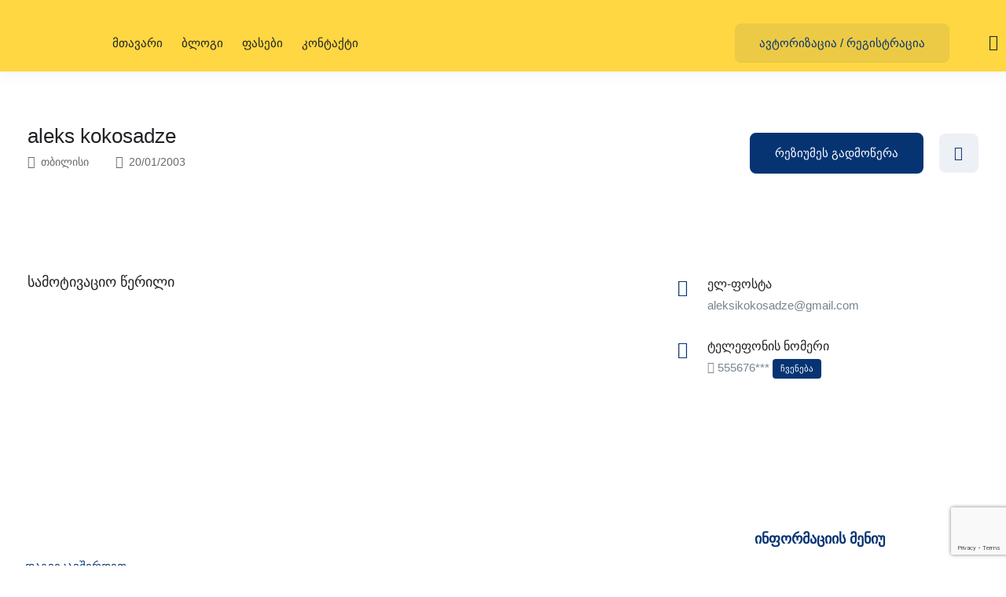

--- FILE ---
content_type: text/html; charset=UTF-8
request_url: https://unijobs.ge/candidate/398760720667/
body_size: 20791
content:
<!DOCTYPE html>
<html lang="ka-ge" class="no-js">
<head>
	<meta charset="UTF-8">
	<meta name="viewport" content="width=device-width">
	<link rel="profile" href="//gmpg.org/xfn/11">
	
	<meta name='robots' content='index, follow, max-image-preview:large, max-snippet:-1, max-video-preview:-1' />
	<style>img:is([sizes="auto" i], [sizes^="auto," i]) { contain-intrinsic-size: 3000px 1500px }</style>
		<!-- Pixel Cat Facebook Pixel Code -->
	<script>
	!function(f,b,e,v,n,t,s){if(f.fbq)return;n=f.fbq=function(){n.callMethod?
	n.callMethod.apply(n,arguments):n.queue.push(arguments)};if(!f._fbq)f._fbq=n;
	n.push=n;n.loaded=!0;n.version='2.0';n.queue=[];t=b.createElement(e);t.async=!0;
	t.src=v;s=b.getElementsByTagName(e)[0];s.parentNode.insertBefore(t,s)}(window,
	document,'script','https://connect.facebook.net/en_US/fbevents.js' );
	fbq( 'init', '749969232916249' );	</script>
	<!-- DO NOT MODIFY -->
	<!-- End Facebook Pixel Code -->
	<meta property="og:title" content="aleks kokosadze" />
	<!-- This site is optimized with the Yoast SEO plugin v24.4 - https://yoast.com/wordpress/plugins/seo/ -->
	<title>aleks kokosadze - Unijobs</title>
	<link rel="canonical" href="https://unijobs.ge/candidate/398760720667/" />
	<meta property="og:locale" content="ka_GE" />
	<meta property="og:type" content="article" />
	<meta property="og:title" content="aleks kokosadze - Unijobs" />
	<meta property="og:url" content="https://unijobs.ge/candidate/398760720667/" />
	<meta property="og:site_name" content="Unijobs" />
	<meta property="article:publisher" content="https://www.facebook.com/unijobs.ge" />
	<meta property="article:modified_time" content="2023-08-20T06:26:03+00:00" />
	<meta property="og:image" content="https://unijobs.ge/wp-content/uploads/2023/10/Unijobs-Logo.png" />
	<meta property="og:image:width" content="1920" />
	<meta property="og:image:height" content="1080" />
	<meta property="og:image:type" content="image/png" />
	<meta name="twitter:card" content="summary_large_image" />
	<script type="application/ld+json" class="yoast-schema-graph">{"@context":"https://schema.org","@graph":[{"@type":"WebPage","@id":"https://unijobs.ge/candidate/398760720667/","url":"https://unijobs.ge/candidate/398760720667/","name":"aleks kokosadze - Unijobs","isPartOf":{"@id":"https://unijobs.ge/#website"},"datePublished":"2023-08-20T06:24:38+00:00","dateModified":"2023-08-20T06:26:03+00:00","breadcrumb":{"@id":"https://unijobs.ge/candidate/398760720667/#breadcrumb"},"inLanguage":"ka-GE","potentialAction":[{"@type":"ReadAction","target":["https://unijobs.ge/candidate/398760720667/"]}]},{"@type":"BreadcrumbList","@id":"https://unijobs.ge/candidate/398760720667/#breadcrumb","itemListElement":[{"@type":"ListItem","position":1,"name":"Home","item":"https://unijobs.ge/"},{"@type":"ListItem","position":2,"name":"Candidates","item":"https://unijobs.ge/candidate/"},{"@type":"ListItem","position":3,"name":"aleks kokosadze"}]},{"@type":"WebSite","@id":"https://unijobs.ge/#website","url":"https://unijobs.ge/","name":"Unijobs","description":"დაიწყე კარიერა აქ","publisher":{"@id":"https://unijobs.ge/#organization"},"potentialAction":[{"@type":"SearchAction","target":{"@type":"EntryPoint","urlTemplate":"https://unijobs.ge/?s={search_term_string}"},"query-input":{"@type":"PropertyValueSpecification","valueRequired":true,"valueName":"search_term_string"}}],"inLanguage":"ka-GE"},{"@type":"Organization","@id":"https://unijobs.ge/#organization","name":"Unijobs","url":"https://unijobs.ge/","logo":{"@type":"ImageObject","inLanguage":"ka-GE","@id":"https://unijobs.ge/#/schema/logo/image/","url":"https://unijobs.ge/wp-content/uploads/2023/10/Copy-of-Copy-of-ლოგო-9.png","contentUrl":"https://unijobs.ge/wp-content/uploads/2023/10/Copy-of-Copy-of-ლოგო-9.png","width":500,"height":500,"caption":"Unijobs"},"image":{"@id":"https://unijobs.ge/#/schema/logo/image/"},"sameAs":["https://www.facebook.com/unijobs.ge","https://ge.linkedin.com/company/unijobsge","https://www.instagram.com/unijobs.ge/","https://www.tiktok.com/@unijobs.ge"]}]}</script>
	<!-- / Yoast SEO plugin. -->


<link rel='dns-prefetch' href='//maps.googleapis.com' />
<link rel='dns-prefetch' href='//fonts.googleapis.com' />
<link rel="alternate" type="application/rss+xml" title="Unijobs &raquo; RSS-არხი" href="https://unijobs.ge/feed/" />
<link rel="alternate" type="application/rss+xml" title="Unijobs &raquo; კომენტარების RSS-არხი" href="https://unijobs.ge/comments/feed/" />
<style id='wp-block-library-theme-inline-css' type='text/css'>
.wp-block-audio :where(figcaption){color:#555;font-size:13px;text-align:center}.is-dark-theme .wp-block-audio :where(figcaption){color:#ffffffa6}.wp-block-audio{margin:0 0 1em}.wp-block-code{border:1px solid #ccc;border-radius:4px;font-family:Menlo,Consolas,monaco,monospace;padding:.8em 1em}.wp-block-embed :where(figcaption){color:#555;font-size:13px;text-align:center}.is-dark-theme .wp-block-embed :where(figcaption){color:#ffffffa6}.wp-block-embed{margin:0 0 1em}.blocks-gallery-caption{color:#555;font-size:13px;text-align:center}.is-dark-theme .blocks-gallery-caption{color:#ffffffa6}:root :where(.wp-block-image figcaption){color:#555;font-size:13px;text-align:center}.is-dark-theme :root :where(.wp-block-image figcaption){color:#ffffffa6}.wp-block-image{margin:0 0 1em}.wp-block-pullquote{border-bottom:4px solid;border-top:4px solid;color:currentColor;margin-bottom:1.75em}.wp-block-pullquote cite,.wp-block-pullquote footer,.wp-block-pullquote__citation{color:currentColor;font-size:.8125em;font-style:normal;text-transform:uppercase}.wp-block-quote{border-left:.25em solid;margin:0 0 1.75em;padding-left:1em}.wp-block-quote cite,.wp-block-quote footer{color:currentColor;font-size:.8125em;font-style:normal;position:relative}.wp-block-quote:where(.has-text-align-right){border-left:none;border-right:.25em solid;padding-left:0;padding-right:1em}.wp-block-quote:where(.has-text-align-center){border:none;padding-left:0}.wp-block-quote.is-large,.wp-block-quote.is-style-large,.wp-block-quote:where(.is-style-plain){border:none}.wp-block-search .wp-block-search__label{font-weight:700}.wp-block-search__button{border:1px solid #ccc;padding:.375em .625em}:where(.wp-block-group.has-background){padding:1.25em 2.375em}.wp-block-separator.has-css-opacity{opacity:.4}.wp-block-separator{border:none;border-bottom:2px solid;margin-left:auto;margin-right:auto}.wp-block-separator.has-alpha-channel-opacity{opacity:1}.wp-block-separator:not(.is-style-wide):not(.is-style-dots){width:100px}.wp-block-separator.has-background:not(.is-style-dots){border-bottom:none;height:1px}.wp-block-separator.has-background:not(.is-style-wide):not(.is-style-dots){height:2px}.wp-block-table{margin:0 0 1em}.wp-block-table td,.wp-block-table th{word-break:normal}.wp-block-table :where(figcaption){color:#555;font-size:13px;text-align:center}.is-dark-theme .wp-block-table :where(figcaption){color:#ffffffa6}.wp-block-video :where(figcaption){color:#555;font-size:13px;text-align:center}.is-dark-theme .wp-block-video :where(figcaption){color:#ffffffa6}.wp-block-video{margin:0 0 1em}:root :where(.wp-block-template-part.has-background){margin-bottom:0;margin-top:0;padding:1.25em 2.375em}
</style>
<style id='classic-theme-styles-inline-css' type='text/css'>
/*! This file is auto-generated */
.wp-block-button__link{color:#fff;background-color:#32373c;border-radius:9999px;box-shadow:none;text-decoration:none;padding:calc(.667em + 2px) calc(1.333em + 2px);font-size:1.125em}.wp-block-file__button{background:#32373c;color:#fff;text-decoration:none}
</style>
<link rel='stylesheet' id='contact-form-7-css' href='https://unijobs.ge/wp-content/plugins/contact-form-7/includes/css/styles.css?ver=6.0' type='text/css' media='all' />
<link rel='stylesheet' id='woocommerce-layout-css' href='https://unijobs.ge/wp-content/plugins/woocommerce/assets/css/woocommerce-layout.css?ver=9.4.4' type='text/css' media='all' />
<link rel='stylesheet' id='woocommerce-smallscreen-css' href='https://unijobs.ge/wp-content/plugins/woocommerce/assets/css/woocommerce-smallscreen.css?ver=9.4.4' type='text/css' media='only screen and (max-width: 768px)' />
<link rel='stylesheet' id='woocommerce-general-css' href='https://unijobs.ge/wp-content/plugins/woocommerce/assets/css/woocommerce.css?ver=9.4.4' type='text/css' media='all' />
<style id='woocommerce-inline-inline-css' type='text/css'>
.woocommerce form .form-row .required { visibility: visible; }
</style>
<link rel='stylesheet' id='wpml-legacy-dropdown-click-0-css' href='//unijobs.ge/wp-content/plugins/sitepress-multilingual-cms/templates/language-switchers/legacy-dropdown-click/style.min.css?ver=1' type='text/css' media='all' />
<link rel='stylesheet' id='magnific-css' href='https://unijobs.ge/wp-content/plugins/wp-job-board-pro/assets/js/magnific/magnific-popup.css?ver=1.1.0' type='text/css' media='all' />
<link rel='stylesheet' id='cms-navigation-style-base-css' href='https://unijobs.ge/wp-content/plugins/wpml-cms-nav/res/css/cms-navigation-base.css?ver=1.5.5' type='text/css' media='screen' />
<link rel='stylesheet' id='cms-navigation-style-css' href='https://unijobs.ge/wp-content/plugins/wpml-cms-nav/res/css/cms-navigation.css?ver=1.5.5' type='text/css' media='screen' />
<link rel='stylesheet' id='leaflet-css' href='https://unijobs.ge/wp-content/plugins/wp-job-board-pro/assets/js/leaflet/leaflet.css?ver=1.5.1' type='text/css' media='all' />
<link rel='stylesheet' id='superio-woocommerce-css' href='https://unijobs.ge/wp-content/themes/superio/css/woocommerce.css?ver=1.0.0' type='text/css' media='all' />
<link rel='stylesheet' id='superio-theme-fonts-css' href='https://fonts.googleapis.com/css?family=Jost:400,500,600,700,800&#038;subset=latin%2Clatin-ext' type='text/css' media='all' />
<link rel='stylesheet' id='all-awesome-css' href='https://unijobs.ge/wp-content/themes/superio/css/all-awesome.css?ver=5.11.2' type='text/css' media='all' />
<link rel='stylesheet' id='superio-flaticon-css' href='https://unijobs.ge/wp-content/themes/superio/css/flaticon.css?ver=1.0.0' type='text/css' media='all' />
<link rel='stylesheet' id='themify-icons-css' href='https://unijobs.ge/wp-content/themes/superio/css/themify-icons.css?ver=1.0.0' type='text/css' media='all' />
<link rel='stylesheet' id='animate-css' href='https://unijobs.ge/wp-content/themes/superio/css/animate.css?ver=3.6.0' type='text/css' media='all' />
<link rel='stylesheet' id='bootstrap-css' href='https://unijobs.ge/wp-content/themes/superio/css/bootstrap.css?ver=3.2.0' type='text/css' media='all' />
<link rel='stylesheet' id='slick-css' href='https://unijobs.ge/wp-content/themes/superio/css/slick.css?ver=1.8.0' type='text/css' media='all' />
<link rel='stylesheet' id='magnific-popup-css' href='https://unijobs.ge/wp-content/themes/superio/css/magnific-popup.css?ver=1.1.0' type='text/css' media='all' />
<link rel='stylesheet' id='perfect-scrollbar-css' href='https://unijobs.ge/wp-content/themes/superio/css/perfect-scrollbar.css?ver=0.6.12' type='text/css' media='all' />
<link rel='stylesheet' id='sliding-menu-css' href='https://unijobs.ge/wp-content/themes/superio/css/sliding-menu.min.css?ver=0.3.0' type='text/css' media='all' />
<link rel='stylesheet' id='superio-template-css' href='https://unijobs.ge/wp-content/themes/superio/css/template.css?ver=1.0' type='text/css' media='all' />
<style id='superio-template-inline-css' type='text/css'>
:root {--superio-theme-color: #063473;--superio-theme-hover-color: #fccb12;--superio-theme-color-001: rgba(6, 52, 115, 0.01);		  --superio-theme-color-01: rgba(6, 52, 115, 0.1);		  --superio-theme-color-015: rgba(6, 52, 115, 0.15);		  --superio-theme-color-007: rgba(6, 52, 115, 0.07);		  --superio-theme-color-008: rgba(6, 52, 115, 0.08);		  --superio-theme-color-08: rgba(6, 52, 115, 0.8);		  --superio-theme-color-005: rgba(6, 52, 115, 0.05);--superio-main-font: 'Jost';--superio-heading-font: 'Jost';}
</style>
<link rel='stylesheet' id='superio-style-css' href='https://unijobs.ge/wp-content/themes/superio/style.css?ver=1.0' type='text/css' media='all' />
<script type="text/javascript" src="https://unijobs.ge/wp-includes/js/jquery/jquery.min.js?ver=3.7.1&#039; defer " id="jquery-core-js"></script>
<script type="text/javascript" src="https://unijobs.ge/wp-includes/js/jquery/jquery-migrate.min.js?ver=3.4.1&#039; defer " id="jquery-migrate-js"></script>
<script type="text/javascript" id="wpml-cookie-js-extra">
/* <![CDATA[ */
var wpml_cookies = {"wp-wpml_current_language":{"value":"ka-ge","expires":1,"path":"\/"}};
var wpml_cookies = {"wp-wpml_current_language":{"value":"ka-ge","expires":1,"path":"\/"}};
/* ]]> */
</script>
<script type="text/javascript" src="https://unijobs.ge/wp-content/plugins/sitepress-multilingual-cms/res/js/cookies/language-cookie.js?ver=4.5.14&#039; defer " id="wpml-cookie-js"></script>
<script type="text/javascript" src="https://unijobs.ge/wp-content/plugins/woocommerce/assets/js/jquery-blockui/jquery.blockUI.min.js?ver=2.7.0-wc.9.4.4&#039; defer " id="jquery-blockui-js" defer="defer" data-wp-strategy="defer"></script>
<script type="text/javascript" id="wc-add-to-cart-js-extra">
/* <![CDATA[ */
var wc_add_to_cart_params = {"ajax_url":"\/wp-admin\/admin-ajax.php","wc_ajax_url":"\/?wc-ajax=%%endpoint%%","i18n_view_cart":"\u10d9\u10d0\u10da\u10d0\u10d7\u10d8\u10e1 \u10dc\u10d0\u10ee\u10d5\u10d0","cart_url":"https:\/\/unijobs.ge\/cart-2\/","is_cart":"","cart_redirect_after_add":"no"};
/* ]]> */
</script>
<script type="text/javascript" src="https://unijobs.ge/wp-content/plugins/woocommerce/assets/js/frontend/add-to-cart.min.js?ver=9.4.4&#039; defer " id="wc-add-to-cart-js" defer="defer" data-wp-strategy="defer"></script>
<script type="text/javascript" src="https://unijobs.ge/wp-content/plugins/woocommerce/assets/js/js-cookie/js.cookie.min.js?ver=2.1.4-wc.9.4.4&#039; defer " id="js-cookie-js" defer="defer" data-wp-strategy="defer"></script>
<script type="text/javascript" id="woocommerce-js-extra">
/* <![CDATA[ */
var woocommerce_params = {"ajax_url":"\/wp-admin\/admin-ajax.php","wc_ajax_url":"\/?wc-ajax=%%endpoint%%"};
/* ]]> */
</script>
<script type="text/javascript" src="https://unijobs.ge/wp-content/plugins/woocommerce/assets/js/frontend/woocommerce.min.js?ver=9.4.4&#039; defer " id="woocommerce-js" defer="defer" data-wp-strategy="defer"></script>
<script type="text/javascript" src="//unijobs.ge/wp-content/plugins/sitepress-multilingual-cms/templates/language-switchers/legacy-dropdown-click/script.min.js?ver=1&#039; defer " id="wpml-legacy-dropdown-click-0-js"></script>
<script type="text/javascript" src="//maps.googleapis.com/maps/api/js?libraries=geometry%2Cplaces&amp;ver=1" id="google-maps-js"></script>
<link rel="https://api.w.org/" href="https://unijobs.ge/wp-json/" /><link rel="alternate" title="JSON" type="application/json" href="https://unijobs.ge/wp-json/wp/v2/candidate/16752" /><link rel="alternate" title="oEmbed (JSON)" type="application/json+oembed" href="https://unijobs.ge/wp-json/oembed/1.0/embed?url=https%3A%2F%2Funijobs.ge%2Fcandidate%2F398760720667%2F" />
<link rel="alternate" title="oEmbed (XML)" type="text/xml+oembed" href="https://unijobs.ge/wp-json/oembed/1.0/embed?url=https%3A%2F%2Funijobs.ge%2Fcandidate%2F398760720667%2F&#038;format=xml" />
<meta name="generator" content="WPML ver:4.5.14 stt:66;" />
<meta name="framework" content="Redux 4.1.24" />
  <link rel="preload" as="image" href="https://unijobs.ge/wp-content/uploads/2023/01/323980238_706933187501666_3486362329992469035_n.png" />
  <link rel="preload" as="image" href="https://unijobs.ge/wp-content/uploads/2021/03/Open-Doodles-Jumping-2048x1705.png" />
  
		<script>
		(function(h,o,t,j,a,r){
			h.hj=h.hj||function(){(h.hj.q=h.hj.q||[]).push(arguments)};
			h._hjSettings={hjid:3414668,hjsv:5};
			a=o.getElementsByTagName('head')[0];
			r=o.createElement('script');r.async=1;
			r.src=t+h._hjSettings.hjid+j+h._hjSettings.hjsv;
			a.appendChild(r);
		})(window,document,'//static.hotjar.com/c/hotjar-','.js?sv=');
		</script>
			<noscript><style>.woocommerce-product-gallery{ opacity: 1 !important; }</style></noscript>
	<meta name="generator" content="Elementor 3.25.9; features: e_font_icon_svg, additional_custom_breakpoints, e_optimized_control_loading; settings: css_print_method-external, google_font-enabled, font_display-swap">
<style type="text/css">.recentcomments a{display:inline !important;padding:0 !important;margin:0 !important;}</style>			<style>
				.e-con.e-parent:nth-of-type(n+4):not(.e-lazyloaded):not(.e-no-lazyload),
				.e-con.e-parent:nth-of-type(n+4):not(.e-lazyloaded):not(.e-no-lazyload) * {
					background-image: none !important;
				}
				@media screen and (max-height: 1024px) {
					.e-con.e-parent:nth-of-type(n+3):not(.e-lazyloaded):not(.e-no-lazyload),
					.e-con.e-parent:nth-of-type(n+3):not(.e-lazyloaded):not(.e-no-lazyload) * {
						background-image: none !important;
					}
				}
				@media screen and (max-height: 640px) {
					.e-con.e-parent:nth-of-type(n+2):not(.e-lazyloaded):not(.e-no-lazyload),
					.e-con.e-parent:nth-of-type(n+2):not(.e-lazyloaded):not(.e-no-lazyload) * {
						background-image: none !important;
					}
				}
			</style>
			<style class='wp-fonts-local' type='text/css'>
@font-face{font-family:Inter;font-style:normal;font-weight:300 900;font-display:fallback;src:url('https://unijobs.ge/wp-content/plugins/woocommerce/assets/fonts/Inter-VariableFont_slnt,wght.woff2') format('woff2');font-stretch:normal;}
@font-face{font-family:Cardo;font-style:normal;font-weight:400;font-display:fallback;src:url('https://unijobs.ge/wp-content/plugins/woocommerce/assets/fonts/cardo_normal_400.woff2') format('woff2');}
</style>
<link rel="icon" href="https://unijobs.ge/wp-content/uploads/2023/09/cropped-Copy-of-Copy-of-ლოგო-6-32x32.png" sizes="32x32" />
<link rel="icon" href="https://unijobs.ge/wp-content/uploads/2023/09/cropped-Copy-of-Copy-of-ლოგო-6-192x192.png" sizes="192x192" />
<link rel="apple-touch-icon" href="https://unijobs.ge/wp-content/uploads/2023/09/cropped-Copy-of-Copy-of-ლოგო-6-180x180.png" />
<meta name="msapplication-TileImage" content="https://unijobs.ge/wp-content/uploads/2023/09/cropped-Copy-of-Copy-of-ლოგო-6-270x270.png" />
		<style type="text/css" id="wp-custom-css">
			@media (max-width: 1024px){
	
}
@media only screen and (min-width: 767px) and (max-width: 1199px) {
/* tablet */
	.elementor-6977 .elementor-element.elementor-element-70e90e6 img {
    width: 70% !important;
}
	.elementor-6977 .elementor-element.elementor-element-3b0820d > .elementor-element-populated {
    margin: 0px 15px 0px 15px !important;
   padding: 0px 15px 0px 15px !important;
}
	.filter-listing-form.horizontal .has-border {
    padding: 0px !important;
		margin-bottom: 0px !important;
}
	.filter-listing-form.horizontal .has-border + div {
    padding: 0px !important;
		margin-bottom: 0px !important;
}
	.elementor-6977 .elementor-element.elementor-element-304853f > .elementor-widget-container {
    padding: 15px 15px 15px 15px !important;
}
	.elementor-6977 .elementor-element.elementor-element-304853f {
    width: 90% !important;
}
	.elementor-6977 .elementor-element.elementor-element-304853f .widget-title {
    font-size: 32px !important;
    line-height: 40px !important;
}
	.elementor-6977 .elementor-element.elementor-element-f9fd949 {
    padding: 0px 20px 0px 20px !important;
}
/*  */
	.logo img{
		width: 30% !important;
	}
}
.employer-title a {
    color: #202124!important;
    font-weight: 700;
}

/* hiding job overview from single job post in mobile */

@media only screen and (max-width: 767px) {
	
	#apus-header-mobile > .container > .row > .flex-middle > .col-xs-6 > .logo{
		width:  120px !important;
}
	
	.widget_apus_job_info{
		display: none;
	}
	
	.job-detail-header .job-detail-title {
    display: inline;
}

}

.skill-percents{
	display:none;
}

.urgent{
    display: inline-block;
	color: #35af56;
    background: #e1f1e4;
}

.job-metas-bottom>div {
    display: inline-block;
    margin-right: 5px;
}


.send-private-wrapper {
    display: none;
}

/* Remove Review From Candidate and Employers dashboard */
.col-xs-12.col-lg-3.col-sm-6:has(.review-count-wrapper) {
    display: none;
}

/* Remove Apply Button from Listing Submission Preview */
.job-submission-preview-form-wrapper:has(.btn-apply) .btn-apply {
    display: none;
}

.comments{
	display:none !important;
}

/* Hide Meeting Links Icon */
/* a.btn-create-meeting-job-applied.btn-action-icon {
    display: none;
} */

/* Hiding Job Post in Mobile */
.header-mobile-bottom > .submit-job{
	display: none;
}

.layout-job-sidebar-v2 .sidebar .widget, .layout-job-sidebar-v2 .apus-sidebar .widget {
    background-color: #FFD742;

}

#reviews{
	display: none;
}

.apus-breadscrumb {
    background-color: #FFD742;
    margin: 0 0 30px;
    text-align: center;
}

.custom-field-data {
    display: none;
}
.social-job-detail {
    display: none;
}

.btn-create-meeting-job-applied{
	display: none;
}


@media only screen and (min-width: 767px){
.title-wrapper .featured-text {
    background-color: transparent;
    padding: 0;
    content: url(/wp-content/uploads/2023/02/Check-Mark-Green-SVG-1.svg);
    position: relative;
    left: auto;
}
}


@media only screen and (max-width: 767px){
.title-wrapper > *:first-child {
    width: 95% !important;
}
	}
	

@media only screen and (max-width: 767px){
.featured-text {
    display: block !important;
}
	}


@media only screen and (max-width: 767px){
.elementor-6977 .elementor-element.elementor-element-b1f2392 .featured-text::after {
    position: absolute;
    right: 10px;
    top: 40px;
    left: auto;
}
}



@media (min-width: 1200px){
.job-apply-email-form .form-group, .job-apply-internal-form .form-group {
    margin-bottom: 30px;
    display: flex;
}
}

.job-apply-email-form .upload-file-btn-wrapper [type="file"], .job-apply-internal-form .upload-file-btn-wrapper [type="file"] {
    display: flex;
    width: 1px;
}

.job-apply-email-form .label-can-drag, .job-apply-internal-form .label-can-drag {
    border: 2px dashed rgba(25, 103, 210, 0.15);
    text-align: center;
    padding: 30px;
    cursor: pointer;
    width: 100%;
}

.btn-submit {
    font-family: "Contractica", Sans-serif;
}

.featured-text {
    color: #fff0 !important;
    background: #fff0 !important;
}


@media only screen and (max-width: 767px){
.featured-text {
	 background-color: transparent;
    padding: 0;
    content: url(/wp-content/uploads/2023/02/Check-Mark-Green-SVG-1.svg);
    position: relative;
    left: auto;
}
}

@media only screen and (max-width: 767px){
span.featured-text{
	color: #fff0 !important;
  background: #fff0 !important;
	position: absolute;
  top: 40px;
  right: 10px;
	left: auto;
}
}

.detail-post .entry-thumb-detail {
    text-align: center;
    margin-top: 20px;
    display: none;
}

div.wpforms-container-full .wpforms-form input[type=submit], div.wpforms-container-full .wpforms-form button[type=submit], div.wpforms-container-full .wpforms-form .wpforms-page-button {
    background-color: #063473 !important;
    border: 0px solid #063473 !important;
    color: #fff !important;
    font-size: 1em;
    padding: 10px 15px;
    border-radius: 5px;
    width: 30% !important;
    margin-left: 35% !important;
}

@media only screen and (max-width: 767px){
div.wpforms-container-full .wpforms-form input[type=submit], div.wpforms-container-full .wpforms-form button[type=submit], div.wpforms-container-full .wpforms-form .wpforms-page-button {
    width: 60% !important;
    margin-left: 20% !important;
}
}


.wpforms-container .wpforms-submit-container {
    padding: 0px 0 0 0 !important;
}

div.wpforms-container-full .wpforms-form .wpforms-field-label {
    color: #000;
}

.wpforms-confirmation-container-full, div[submit-success]>.wpforms-confirmation-container-full:not(.wpforms-redirection-message) {
    background: #ffd74238 !important;
    border: 1px solid #ffd742 !important;
    box-sizing: border-box;
    border-radius: 10px !important;
}

.employer-grid {
    height: 250px;
}

.employer-grid .employer-information {
    position: absolute;
    bottom: 10px;
	margin: 0 auto;
	width: 77%;
}

@media only screen and (max-width: 767px){
.employer-grid .employer-information {
    position: absolute;
    bottom: 10px;
    width: 81%;
}
	}

@media only screen and (max-width: 767px){
.employer-title a {
    color: #202124!important;
    font-weight: 700;
    font-size: 14px;
}
}

@media only screen and (max-width: 767px){
.employer-grid.v2 .open-job {
    width: 100%;
    border-radius: 60px;
    -webkit-border-radius: 60px;
    -moz-border-radius: 60px;
    -ms-border-radius: 60px;
    -o-border-radius: 60px;
    font-size: 13px;
    padding: 10px 10px;
}
}

@media only screen and (max-width: 767px){
.employer-grid {
    height: 230px;
	margin-bottom: 10px;
}
	
@media (max-width: 767px){
.xs-clearfix {
    clear: both;
    margin-right: -20px;
}
}	

@media (max-width: 767px){
.col-xs-6 {
    width: 52%;
}
	}

	.my_resume_eduarea .edu_stats {
    font-size: 16px;
    margin: 0;
    line-height: 1.3;
    font-family: 'Contractica';
    font-weight: 400;
    color: #202124;
}
	
	.my_resume_eduarea .top-info > * {
    display: inline-block;
    vertical-align: middle;
    font-family: 'Contractica' !important;
}

div.grecaptcha-badge {
		display: none !important;
	}		</style>
		<style id="wpforms-css-vars-root">
				:root {
					--wpforms-field-border-radius: 3px;
--wpforms-field-background-color: #ffffff;
--wpforms-field-border-color: rgba( 0, 0, 0, 0.25 );
--wpforms-field-text-color: rgba( 0, 0, 0, 0.7 );
--wpforms-label-color: rgba( 0, 0, 0, 0.85 );
--wpforms-label-sublabel-color: rgba( 0, 0, 0, 0.55 );
--wpforms-label-error-color: #d63637;
--wpforms-button-border-radius: 3px;
--wpforms-button-background-color: #066aab;
--wpforms-button-text-color: #ffffff;
--wpforms-field-size-input-height: 43px;
--wpforms-field-size-input-spacing: 15px;
--wpforms-field-size-font-size: 16px;
--wpforms-field-size-line-height: 19px;
--wpforms-field-size-padding-h: 14px;
--wpforms-field-size-checkbox-size: 16px;
--wpforms-field-size-sublabel-spacing: 5px;
--wpforms-field-size-icon-size: 1;
--wpforms-label-size-font-size: 16px;
--wpforms-label-size-line-height: 19px;
--wpforms-label-size-sublabel-font-size: 14px;
--wpforms-label-size-sublabel-line-height: 17px;
--wpforms-button-size-font-size: 17px;
--wpforms-button-size-height: 41px;
--wpforms-button-size-padding-h: 15px;
--wpforms-button-size-margin-top: 10px;

				}
			</style></head>
<!-- Google Tag Manager -->
<script>(function(w,d,s,l,i){w[l]=w[l]||[];w[l].push({'gtm.start':
new Date().getTime(),event:'gtm.js'});var f=d.getElementsByTagName(s)[0],
j=d.createElement(s),dl=l!='dataLayer'?'&l='+l:'';j.async=true;j.src=
'https://www.googletagmanager.com/gtm.js?id='+i+dl;f.parentNode.insertBefore(j,f);
})(window,document,'script','dataLayer','GTM-K2SPSDMM');</script>
<!-- End Google Tag Manager -->
<body class="candidate-template-default single single-candidate postid-16752 wp-embed-responsive theme-superio woocommerce-no-js apus-body-loading body-footer-mobile has-header-sticky elementor-default elementor-kit-6906">
	<!-- Google Tag Manager (noscript) -->
<noscript><iframe src="https://www.googletagmanager.com/ns.html?id=GTM-K2SPSDMM"
height="0" width="0" style="display:none;visibility:hidden"></iframe></noscript>
<!-- End Google Tag Manager (noscript) -->
	<div class="apus-page-loading">
        <div class="apus-loader-inner" ></div>
    </div>
<div id="wrapper-container" class="wrapper-container">
	<div id="apus-mobile-menu" class="apus-offcanvas hidden-lg"> 
    <div class="apus-offcanvas-body">

        <div class="header-offcanvas">
            <div class="container">
                <div class="flex-middle">
                                                                <div class="logo">
                            <a href="https://unijobs.ge/" >
                                <img src="https://unijobs.ge/wp-content/uploads/2021/03/Copy-of-Copy-of-ლოგო-400-×-200-px.png" alt="Unijobs">
                            </a>
                        </div>
                                        <div class="ali-right flex-middle">
                                                                                    <a class="btn-menu-account" href="https://unijobs.ge/login-register/">
                                    <i class="flaticon-user"></i>
                                </a>

                                                                            <a class="btn-toggle-canvas" data-toggle="offcanvas">
                            <i class="ti-close"></i>
                        </a>
                    </div>
                </div>

            </div>
        </div>
        <div class="offcanvas-content flex-column flex">
            <div class="middle-offcanvas">

                <nav id="menu-main-menu-navbar" class="navbar navbar-offcanvas" role="navigation">
                    <div id="mobile-menu-container" class="menu-main-menu-mobile-container"><ul id="menu-main-menu-mobile" class=""><li id="menu-item-7639" class="menu-item-7639"><a href="https://unijobs.ge/">მთავარი</a></li>
<li id="menu-item-7183" class="menu-item-7183"><a href="https://unijobs.ge/blog/">ბლოგი</a></li>
<li id="menu-item-7436" class="menu-item-7436"><a href="https://unijobs.ge/new-pricing/">ფასები</a></li>
<li id="menu-item-7185" class="menu-item-7185"><a href="https://unijobs.ge/contact/">კონტაქტი</a></li>
</ul></div>                </nav>
            </div>
        
                            
                <div class="header-mobile-bottom">

                    
                                            <aside class="widget_text widget_custom_html"><div class="textwidget custom-html-widget"><h4 class="title">Call us</h4>
<h4 class="title style-white">+995 599 864040</h4>
<div class="elementor-text-editor elementor-clearfix">Tbilisi, Georgia<br>
info@unijobs.ge</div></div></aside><aside class="widget_apus_socials_widget"><ul class="apus_socials style1">
    
                <li>
                    <a href="https://www.facebook.com/unijobs.ge" class="facebook-f" target="_blank">
                        <i class="fab fa-facebook-f"></i>
                    </a>
                </li>
    
                <li>
                    <a href="https://www.linkedin.com/company/unijobsge/" class="linkedin-in" target="_blank">
                        <i class="fab fa-linkedin-in"></i>
                    </a>
                </li>
    
                <li>
                    <a href="https://www.instagram.com/unijobs.ge/" class="instagram" target="_blank">
                        <i class="fab fa-instagram"></i>
                    </a>
                </li>
    </ul>
</aside>                                    </div>
                    </div>
    </div>
</div>
<div class="over-dark"></div><div id="apus-header-mobile" class="header-mobile hidden-lg clearfix">    
    <div class="container">
        <div class="row">
            <div class="flex-middle">
                <div class="col-xs-6">
                                                                <div class="logo">
                            <a href="https://unijobs.ge/" >
                                <img src="https://unijobs.ge/wp-content/uploads/2021/03/Copy-of-Copy-of-ლოგო-400-×-200-px.png" alt="Unijobs">
                            </a>
                        </div>
                                    </div>
                <div class="col-xs-6">
                    <div class="flex-middle justify-content-end">
                                                            <div class="top-wrapper-menu pull-right flex-middle">
                                        <a class="drop-dow btn-menu-account" href="https://unijobs.ge/login-register/">
                                            <i class="flaticon-user"></i>
                                        </a>
                                    </div>
                                                        <div class="message-top">
                                <a class="message-notification" href="javascript:void(0);">
                                    <i class="ti-bell"></i>
                                                                    </a>
                                                            </div>
                        
                        <a href="#navbar-offcanvas" class="btn-showmenu flex-column flex">
                            <span class="inner1"></span>
                            <span class="inner2"></span>
                            <span class="inner3"></span>
                        </a>
                    </div>
                </div>
            </div>
        </div>
    </div>
</div>
	<div id="apus-header" class="apus-header home-1-70 visible-lg"><div class="main-sticky-header">		<div data-elementor-type="wp-post" data-elementor-id="70" class="elementor elementor-70">
						<section class="elementor-section elementor-top-section elementor-element elementor-element-9d19695 elementor-section-stretched elementor-section-content-middle elementor-section-full_width no-padding-laptop elementor-section-height-default elementor-section-height-default" data-id="9d19695" data-element_type="section" data-settings="{&quot;background_background&quot;:&quot;classic&quot;,&quot;stretch_section&quot;:&quot;section-stretched&quot;}">
						<div class="elementor-container elementor-column-gap-default">
					<div class="elementor-column elementor-col-50 elementor-top-column elementor-element elementor-element-5c98d3d" data-id="5c98d3d" data-element_type="column">
			<div class="elementor-widget-wrap elementor-element-populated">
						<div class="elementor-element elementor-element-49200bf elementor-widget__width-auto elementor-widget elementor-widget-apus_element_logo" data-id="49200bf" data-element_type="widget" data-widget_type="apus_element_logo.default">
				<div class="elementor-widget-container">
			        <div class="logo ">
                        <a href="https://unijobs.ge/" >
                <span class="logo-main">
                    <img width="800" height="400" src="https://unijobs.ge/wp-content/uploads/2021/03/Copy-of-Copy-of-ლოგო-400-×-200-px.png" class="attachment-full size-full wp-image-19159" alt="" decoding="async" srcset="https://unijobs.ge/wp-content/uploads/2021/03/Copy-of-Copy-of-ლოგო-400-×-200-px.png 800w, https://unijobs.ge/wp-content/uploads/2021/03/Copy-of-Copy-of-ლოგო-400-×-200-px-300x150.png 300w, https://unijobs.ge/wp-content/uploads/2021/03/Copy-of-Copy-of-ლოგო-400-×-200-px-768x384.png 768w, https://unijobs.ge/wp-content/uploads/2021/03/Copy-of-Copy-of-ლოგო-400-×-200-px-600x300.png 600w" sizes="(max-width: 800px) 100vw, 800px" />                </span>
            </a>
        </div>
        		</div>
				</div>
				<div class="elementor-element elementor-element-36f4d38 elementor-widget__width-auto elementor-widget elementor-widget-apus_element_primary_menu" data-id="36f4d38" data-element_type="widget" data-widget_type="apus_element_primary_menu.default">
				<div class="elementor-widget-container">
			            <div class="main-menu menu-center ">
                <nav data-duration="400" class="apus-megamenu slide animate navbar" role="navigation">
                <div class="collapse navbar-collapse no-padding"><ul id="primary-menu" class="nav navbar-nav megamenu effect1"><li id="menu-item-7549" class="menu-item-7549 aligned-left"><a href="https://unijobs.ge/">მთავარი</a></li>
<li id="menu-item-103" class="menu-item-103 aligned-left"><a href="https://unijobs.ge/blog/">ბლოგი</a></li>
<li id="menu-item-7435" class="menu-item-7435 aligned-left"><a href="https://unijobs.ge/new-pricing/">ფასები</a></li>
<li id="menu-item-105" class="menu-item-105 aligned-left"><a href="https://unijobs.ge/contact/">კონტაქტი</a></li>
</ul></div>                </nav>
            </div>
            		</div>
				</div>
					</div>
		</div>
				<div class="elementor-column elementor-col-50 elementor-top-column elementor-element elementor-element-8fc4efa" data-id="8fc4efa" data-element_type="column">
			<div class="elementor-widget-wrap elementor-element-populated">
						<div class="elementor-element elementor-element-6230634 elementor-widget__width-auto elementor-widget elementor-widget-apus_element_user_info2" data-id="6230634" data-element_type="widget" data-widget_type="apus_element_user_info2.default">
				<div class="elementor-widget-container">
			                <div class="top-wrapper-menu ">

                                            <div class="login-register-btn">
                            <a class="apus-user-login btn btn-login" href="#apus_login_forgot_form">
                                <span>ავტორიზაცია</span>
                                                                    <span class="separate">/</span>
                                    <span>რეგისტრაცია</span>
                                                            </a>
                        </div>

                        <div id="apus_login_forgot_form" class="apus_login_register_form mfp-hide" data-effect="fadeIn">
                            <div class="form-login-register-inner">
                                <div class="title-wrapper flex-middle">
                                                                            <h3 class="title">ავტორიზაცია Unijobs -ზე</h3>
                                    
                                    <a href="javascript:void(0);" class="close-magnific-popup ali-right"><i class="ti-close"></i></a>
                                </div>
                                <div class="login-form-wrapper">
	<div id="login-form-wrapper4109" class="form-container">			
				
		<form class="login-form" action="https://unijobs.ge/" method="post">
						<div class="form-group">
				<label>ელ-ფოსტა</label>
				<input autocomplete="off" type="text" name="username" class="form-control" id="username_or_email" placeholder="ელ-ფოსტა">
			</div>
			<div class="form-group">
				<label>პაროლი</label>
				<span class="show_hide_password">
					<input name="password" type="password" class="password required form-control" id="login_password" placeholder="პაროლი">
					<a class="toggle-password" title="ჩვენება"><span class="dashicons dashicons-hidden"></span></a>
				</span>
			</div>

			<div class="row form-group info">
				<div class="col-sm-6">
					<label for="user-remember-field4109" class="remember">
						<input type="checkbox" name="remember" id="user-remember-field4109" value="true"> დამტოვე სისტემაში					</label>
				</div>
				<div class="col-sm-6 link-right">
					<a class="back-link" href="#forgot-password-form-wrapper4109" title="დაგავიწყდა პაროლი">დაგავიწყდა პაროლი?</a>
				</div>
			</div>
			
						
			<div class="form-group">
				<input type="submit" class="btn btn-theme btn-block" name="submit" value="სისტემაში შესვლა"/>
			</div>
			<div class="wrapper-social-login"><div class="line-header"><span>or</span></div><div class="inner-social">    	<div class="facebook-login-btn-wrapper">
    		<a class="facebook-login-btn" href="https://www.facebook.com/v2.10/dialog/oauth?client_id=1689355021509751&#038;state=8cfb302bfbfee50b9f6227c074dbb2e6&#038;response_type=code&#038;sdk=php-sdk-5.6.1&#038;redirect_uri=https%3A%2F%2Funijobs.ge%2Fwp-admin%2Fadmin-ajax.php%3Faction%3Dwp_job_board_pro_facebook_login&#038;scope=email"><i class="fab fa-facebook-f"></i> Facebook</a>
    	</div>
    	        <div class="google-login-btn-wrapper">
            <a class="google-login-btn google-login-new" href="https://accounts.google.com/o/oauth2/auth?response_type=code&#038;redirect_uri=https%3A%2F%2Funijobs.ge%2F&#038;client_id=894264580832-e390rbqpbeahdv1nh24596rp0kg6osbf.apps.googleusercontent.com&#038;scope=email&#038;access_type=online&#038;approval_prompt=auto">
                <i class="fab fa-google"></i> Google            </a>
        </div>
        </div></div><input type="hidden" id="security_login" name="security_login" value="5c4916b30d" /><input type="hidden" name="_wp_http_referer" value="/candidate/398760720667/" />							<div class="register-info">
					არ ხარ დარეგისტრირებული?					<a class="apus-user-register" href="#apus_register_form">
	                    რეგისტრაცია	                </a>
	            </div>
	        		</form>
	</div>
	<!-- reset form -->
	<div id="forgot-password-form-wrapper4109" class="form-container forgotpassword-form-wrapper">
		<div class="top-info-user text-center1">
			<h3 class="title">პაროლის გადაყენება</h3>
			<div class="des">გთხოვთმ შეიყვანეთ მომხმარებლის სახელი და ელ-ფოსტა</div>
		</div>
		<form name="forgotpasswordform" class="forgotpassword-form" action="https://unijobs.ge/wp-login.php?action=lostpassword" method="post">
			<div class="lostpassword-fields">
				<div class="form-group">
					<input type="text" name="user_login" class="user_login form-control" id="lostpassword_username" placeholder="ელ-ფოსტა">
				</div>
				<input type="hidden" id="security_lostpassword" name="security_lostpassword" value="fe88ad0ca8" /><input type="hidden" name="_wp_http_referer" value="/candidate/398760720667/" />
	            <div id="recaptcha-forgotpasswordform" class="ga-recaptcha" data-sitekey=""></div>
		      	
				<div class="form-group">
					<div class="row">
						<div class="col-xs-6"><input type="submit" class="btn btn-theme btn-sm btn-block" name="wp-submit" value="ახალი პაროლის მიღება" tabindex="100" /></div>
					</div>
				</div>
			</div>
			<div class="lostpassword-link"><a href="#login-form-wrapper4109" class="back-link">სისტემაში შესვლის გვერდზე დაბრუნება</a></div>
		</form>
	</div>
</div>
                            </div>
                        </div>

                        <div id="apus_register_form" class="apus_login_register_form mfp-hide" data-effect="fadeIn">
                            <div class="form-login-register-inner">
                                <div class="title-wrapper flex-middle">
                                                                            <h3 class="title">რეგისტრაცია</h3>
                                    
                                    <a href="javascript:void(0);" class="close-magnific-popup ali-right"><i class="ti-close"></i></a>
                                </div>
                                
                                
<div class="register-form register-form-wrapper">

		    <ul class="role-tabs nav nav-tabs">
	        <li class="active"><a data-toggle="tab" href="#apus_register_form_candidate_JGTPv"><i class="flaticon-user"></i>აპლიკანტი</a></li>
	        <li><a data-toggle="tab" href="#apus_register_form_employer_JGTPv"><i class="flaticon-briefcase"></i>კომპანია</a></li>
	    </ul>
	
	<div class="tab-content clearfix">
				    <div class="tab-pane active in" id="apus_register_form_candidate_JGTPv">
		        
<div class="register-form-wrapper">
  	<div class="container-form">

  		
		
  		<form action="" class="cmb-form _candidate_register_fields" method="post" id="_candidate_register_fields_1694" enctype="multipart/form-data" encoding="multipart/form-data"><input type="hidden" name="wp_job_board_pro_register_candidate_form" value="wp_job_board_pro_register_candidate_form"><input type="hidden" name="object_id" value="g8cfe">
<!-- Begin CMB2 Fields -->
<input type="hidden" id="nonce_CMB2php_candidate_register_fields" name="nonce_CMB2php_candidate_register_fields" value="a101f61d8f" /><div class="cmb2-wrap form-table"><div id="cmb2-metabox-_candidate_register_fields" class="cmb2-metabox cmb-field-list"><div class="cmb-row cmb-type-text cmb2-id--candidate-email table-layout" data-fieldtype="text">
<div class="cmb-th">ელ-ფოსტა <span class="required">*</span></div>
	<div class="cmb-td">
<input type="text" class="regular-text" name="_candidate_email" id="_candidate_email" value="" data-hash='5d52tsq4k6r0' placeholder="ელ-ფოსტა" required="1"/>
	</div>
</div><div class="cmb-row cmb-type-hide-show-password cmb2-id--candidate-password" data-fieldtype="hide_show_password">
<div class="cmb-th">პაროლი <span class="required">*</span></div>
	<div class="cmb-td">
 
		<span class="show_hide_password_wrapper">
			<input type="password" class="regular-text" name="_candidate_password" id="hide_show_password" value="" data-lpignore='1' autocomplete="off" data-hash='22je8icbor60' placeholder="პაროლი" required="1"/>			<a class="toggle-password" title="Show"><span class="dashicons dashicons-hidden"></span></a>
		</span>
		
	</div>
</div><div class="cmb-row cmb-type-hide-show-password cmb2-id--candidate-confirmpassword" data-fieldtype="hide_show_password">
<div class="cmb-th">გაიმეორეთ პაროლი <span class="required">*</span></div>
	<div class="cmb-td">
 
		<span class="show_hide_password_wrapper">
			<input type="password" class="regular-text" name="_candidate_confirmpassword" id="hide_show_password" value="" data-lpignore='1' autocomplete="off" data-hash='2mtknu85a3fg' placeholder="გაიმეორეთ პაროლი" required="1"/>			<a class="toggle-password" title="Show"><span class="dashicons dashicons-hidden"></span></a>
		</span>
		
	</div>
</div><div class="cmb-row cmb-type-text cmb2-id--candidate-title table-layout" data-fieldtype="text">
<div class="cmb-th">სახელი და გვარი <span class="required">*</span></div>
	<div class="cmb-td">
<input type="text" class="regular-text" name="_candidate_title" id="_candidate_title" value="" data-hash='2h4jsnd6p63g' required="required"/>
	</div>
</div></div></div><input type="hidden" class="cmb2-hidden" name="post_type" id="post_type" value="candidate" data-hash='2khp2m90olu0'/>
<!-- End CMB2 Fields -->
 
				<div class="form-group">
					<label for="register-terms-and-conditions">
						<input type="checkbox" name="terms_and_conditions" value="on" id="register-terms-and-conditions" required>
						ვეთანხმები <a href="https://unijobs.ge/terms/">წესებსა და პირობებს / კონფიდენციალურობის პოლიტიკას</a>
					</label>
				</div><input type="submit" name="submit-cmb-register-candidate" value="რეგისტრაცია" class="button-primary"></form>
    </div>

</div>
		    </div>
						    <div class="tab-pane " id="apus_register_form_employer_JGTPv">
		        
<div class="register-form-wrapper">
  	<div class="container-form">

  		
		
  		<form action="" class="cmb-form _employer_register_fields" method="post" id="_employer_register_fields_3908" enctype="multipart/form-data" encoding="multipart/form-data"><input type="hidden" name="wp_job_board_pro_register_employer_form" value="wp_job_board_pro_register_employer_form"><input type="hidden" name="object_id" value="xTxd1">
<!-- Begin CMB2 Fields -->
<input type="hidden" id="nonce_CMB2php_employer_register_fields" name="nonce_CMB2php_employer_register_fields" value="e6f45b76cb" /><div class="cmb2-wrap form-table"><div id="cmb2-metabox-_employer_register_fields" class="cmb2-metabox cmb-field-list"><div class="cmb-row cmb-type-text cmb2-id--employer-email table-layout" data-fieldtype="text">
<div class="cmb-th">ელ-ფოსტა <span class="required">*</span></div>
	<div class="cmb-td">
<input type="text" class="regular-text" name="_employer_email" id="_employer_email" value="" data-hash='6hlb2l5m4mk0' placeholder="ელ-ფოსტა" required="1"/>
	</div>
</div><div class="cmb-row cmb-type-hide-show-password cmb2-id--employer-password" data-fieldtype="hide_show_password">
<div class="cmb-th">პაროლი <span class="required">*</span></div>
	<div class="cmb-td">
 
		<span class="show_hide_password_wrapper">
			<input type="password" class="regular-text" name="_employer_password" id="hide_show_password" value="" data-lpignore='1' autocomplete="off" data-hash='4l40gpf3g8n0' placeholder="პაროლი" required="1"/>			<a class="toggle-password" title="Show"><span class="dashicons dashicons-hidden"></span></a>
		</span>
		
	</div>
</div><div class="cmb-row cmb-type-hide-show-password cmb2-id--employer-confirmpassword" data-fieldtype="hide_show_password">
<div class="cmb-th">გაიმეორეთ პაროლი <span class="required">*</span></div>
	<div class="cmb-td">
 
		<span class="show_hide_password_wrapper">
			<input type="password" class="regular-text" name="_employer_confirmpassword" id="hide_show_password" value="" data-lpignore='1' autocomplete="off" data-hash='43vscekeu6d0' placeholder="გაიმეორეთ პაროლი" required="1"/>			<a class="toggle-password" title="Show"><span class="dashicons dashicons-hidden"></span></a>
		</span>
		
	</div>
</div><div class="cmb-row cmb-type-text cmb2-id--employer-title table-layout" data-fieldtype="text">
<div class="cmb-th">კომპანიის დასახელება <span class="required">*</span></div>
	<div class="cmb-td">
<input type="text" class="regular-text" name="_employer_title" id="_employer_title" value="" data-hash='6c0jhrfl3u80' required="required"/>
	</div>
</div></div></div><input type="hidden" class="cmb2-hidden" name="post_type" id="post_type" value="employer" data-hash='13buo8iukl38'/>
<!-- End CMB2 Fields -->
 
				<div class="form-group">
					<label for="register-terms-and-conditions">
						<input type="checkbox" name="terms_and_conditions" value="on" id="register-terms-and-conditions" required>
						ვეთანხმები <a href="https://unijobs.ge/terms/">წესებსა და პირობებს / კონფიდენციალურობის პოლიტიკას</a>
					</label>
				</div><input type="submit" name="submit-cmb-register-employer" value="რეგისტრაცია" class="button-primary"></form>
    </div>

</div>
		    </div>
		
					<div class="login-info">
				გაქვთ ანგარიში?				<a class="apus-user-login" href="#apus_login_forgot_form">
	                სისტემაში შესვლა	            </a>
	        </div>
	    	</div>
</div>                            </div>
                        </div>
                    
                </div>
            		</div>
				</div>
				<div class="elementor-element elementor-element-3630507 elementor-widget__width-auto elementor-widget elementor-widget-apus_element_user_notification" data-id="3630507" data-element_type="widget" data-widget_type="apus_element_user_notification.default">
				<div class="elementor-widget-container">
			        <div class="message-top ">
            <a class="message-notification" href="javascript:void(0);">
                <i class="ti-bell"></i>
                            </a>
                    </div>
        		</div>
				</div>
					</div>
		</div>
					</div>
		</section>
				</div>
		</div></div>	<div id="apus-main-content">
		<section class="candidate_single_layoutv1">
	<section id="primary" class="content-area inner">
		<div id="main" class="site-main content" role="main">
														<div class="single-listing-wrapper candidate" data-latitude="" data-longitude="" data-img="">
								
<article id="post-16752" class="candidate-single-v1 post-16752 candidate type-candidate status-publish hentry candidate_location-tbilisi">
	
	<div class="candidate-detail-header v1">
    <div class="container">
        <div class="flex-middle-sm row">
            <div class="col-xs-12 col-sm-8">
                <div class="candidate-top-wrapper flex-middle-sm">
                                        <div class="candidate-information">
                        <div class="title-wrapper">
                                                        <h1 class="candidate-title">
                                aleks kokosadze                            </h1>

                                                    </div>
                        <div class="candidate-metas">
                                                        <div class="candidate-location with-icon"><i class="flaticon-location"></i>
                            <a href="https://unijobs.ge/candidate-location/tbilisi/">თბილისი</a>            
        </div>                                                        <div class="candidate-birthday with-icon"><i class="flaticon-wall-clock"></i> 20/01/2003</div>                        </div>
                        <div class="candidate-metas-bottom">
                                                    </div>
                    </div>
                </div>
            </div>
            <div class="col-xs-12 col-sm-4">
                <div class="candidate-detail-buttons flex-middle justify-content-end-sm">
                    <a href="https://unijobs.ge/?wjbp-ajax=wp_job_board_pro_ajax_download_resume_cv&#038;post_id=16752" class="btn btn-download-cv cannot-download-cv-btn " data-msg="Please login as &quot;Employer&quot; to download CV.">რეზიუმეს გადმოწერა</a>                                        <a title="გადარჩევა" href="javascript:void(0);" class="btn-action-job btn-add-candidate-shortlist btn-follow" data-candidate_id="16752" data-nonce="cdc59ed76c"><i class="flaticon-bookmark"></i></a>                </div>
            </div>
        </div>
    </div>
</div>
	<div class="candidate-content-area container">
		<!-- Main content -->
		<div class="row content-single-candidate">
			<div class="col-xs-12 list-content-candidate col-md-8">

								
				<!-- job description -->
					<div id="job-candidate-description" class="job-detail-description box-detail">
		<h3 class="title">სამოტივაციო წერილი</h3>
		<div class="inner">
			
					</div>
	</div>

				
													
													
				
													
													
				
				
				
							</div>
							<div class="col-xs-12 col-md-4 sidebar-job">
			   		<aside class="widget widget_apus_candidate_info"><div class="job-detail-detail in-sidebar">
    <ul class="list">
        
        
        
        
        
        


                    <li>
                <div class="icon">
                    <i class="flaticon-envelope"></i>
                </div>
                <div class="details">
                    <div class="text">ელ-ფოსტა</div>
                    <div class="value"><div class="candidate-email">
                        aleksikokosadze@gmail.com        </div></div>
                </div>
            </li>
        
                    <li>
                <div class="icon">
                    <i class="flaticon-phone"></i>
                </div>
                <div class="details">
                    <div class="text">ტელეფონის ნომერი</div>
                    <div class="value"><div class="candidate-phone">
            	<div class="phone-wrapper phone-hide">
					<i class="ti-mobile"></i>
				<a class="phone" href="tel:555676679">555676679</a>
                    <span class="phone-show" onclick="this.parentNode.classList.add('show');">555676*** <span class="bg-theme">ჩვენება</span></span>
        	</div>
	        </div></div>
                </div>
            </li>
        
        
    </ul>

    
</div>
</aside>			   	</div>
		   	
		</div>
	</div>
</article><!-- #post-## -->

							</div>
															
									</div><!-- .site-main -->
	</section><!-- .content-area -->
</section>
	</div><!-- .site-content -->
			<div id="apus-footer" class="apus-footer footer-builder-wrapper footer-1-2"><div class="apus-footer-inner">		<div data-elementor-type="wp-post" data-elementor-id="129" class="elementor elementor-129">
						<section class="elementor-section elementor-top-section elementor-element elementor-element-eab3976 elementor-section-boxed elementor-section-height-default elementor-section-height-default" data-id="eab3976" data-element_type="section">
						<div class="elementor-container elementor-column-gap-default">
					<div class="elementor-column elementor-col-25 elementor-top-column elementor-element elementor-element-02338c4" data-id="02338c4" data-element_type="column">
			<div class="elementor-widget-wrap elementor-element-populated">
						<div class="elementor-element elementor-element-41b5150 elementor-widget elementor-widget-apus_element_logo" data-id="41b5150" data-element_type="widget" data-widget_type="apus_element_logo.default">
				<div class="elementor-widget-container">
			        <div class="logo ">
                        <a href="https://unijobs.ge/" >
                <span class="logo-main">
                    <img width="800" height="400" src="https://unijobs.ge/wp-content/uploads/2021/03/Copy-of-Copy-of-ლოგო-400-×-200-px.png" class="attachment-full size-full wp-image-19159" alt="" decoding="async" srcset="https://unijobs.ge/wp-content/uploads/2021/03/Copy-of-Copy-of-ლოგო-400-×-200-px.png 800w, https://unijobs.ge/wp-content/uploads/2021/03/Copy-of-Copy-of-ლოგო-400-×-200-px-300x150.png 300w, https://unijobs.ge/wp-content/uploads/2021/03/Copy-of-Copy-of-ლოგო-400-×-200-px-768x384.png 768w, https://unijobs.ge/wp-content/uploads/2021/03/Copy-of-Copy-of-ლოგო-400-×-200-px-600x300.png 600w" sizes="(max-width: 800px) 100vw, 800px" />                </span>
            </a>
        </div>
        		</div>
				</div>
				<div class="elementor-element elementor-element-33a4e0e elementor-widget elementor-widget-heading" data-id="33a4e0e" data-element_type="widget" data-widget_type="heading.default">
				<div class="elementor-widget-container">
			<p class="elementor-heading-title elementor-size-default">დაგვიკავშირდით</p>		</div>
				</div>
				<div class="elementor-element elementor-element-9b32a9d elementor-widget elementor-widget-heading" data-id="9b32a9d" data-element_type="widget" data-widget_type="heading.default">
				<div class="elementor-widget-container">
			<h2 class="elementor-heading-title elementor-size-default">+995 599 864040                                                                             </h2>		</div>
				</div>
				<div class="elementor-element elementor-element-388f191 elementor-widget elementor-widget-heading" data-id="388f191" data-element_type="widget" data-widget_type="heading.default">
				<div class="elementor-widget-container">
			<h2 class="elementor-heading-title elementor-size-default">info@unijobs.ge</h2>		</div>
				</div>
				<div class="elementor-element elementor-element-3ecec17 elementor-widget elementor-widget-heading" data-id="3ecec17" data-element_type="widget" data-widget_type="heading.default">
				<div class="elementor-widget-container">
			<h2 class="elementor-heading-title elementor-size-default">თბილისი, საქართველო</h2>		</div>
				</div>
					</div>
		</div>
				<div class="elementor-column elementor-col-25 elementor-top-column elementor-element elementor-element-5583100" data-id="5583100" data-element_type="column">
			<div class="elementor-widget-wrap elementor-element-populated">
						<div class="elementor-element elementor-element-75635da elementor-widget__width-inherit elementor-widget elementor-widget-image" data-id="75635da" data-element_type="widget" data-widget_type="image.default">
				<div class="elementor-widget-container">
													<img width="2500" height="2081" src="https://unijobs.ge/wp-content/uploads/2021/03/Open-Doodles-Jumping.png" class="attachment-full size-full wp-image-7696" alt="" srcset="https://unijobs.ge/wp-content/uploads/2021/03/Open-Doodles-Jumping.png 2500w, https://unijobs.ge/wp-content/uploads/2021/03/Open-Doodles-Jumping-300x250.png 300w, https://unijobs.ge/wp-content/uploads/2021/03/Open-Doodles-Jumping-1024x852.png 1024w, https://unijobs.ge/wp-content/uploads/2021/03/Open-Doodles-Jumping-768x639.png 768w, https://unijobs.ge/wp-content/uploads/2021/03/Open-Doodles-Jumping-1536x1279.png 1536w, https://unijobs.ge/wp-content/uploads/2021/03/Open-Doodles-Jumping-2048x1705.png 2048w, https://unijobs.ge/wp-content/uploads/2021/03/Open-Doodles-Jumping-600x499.png 600w" sizes="(max-width: 2500px) 100vw, 2500px" />													</div>
				</div>
					</div>
		</div>
				<div class="elementor-column elementor-col-50 elementor-top-column elementor-element elementor-element-4b160ac" data-id="4b160ac" data-element_type="column">
			<div class="elementor-widget-wrap elementor-element-populated">
						<div class="elementor-element elementor-element-a06572c elementor-widget elementor-widget-apus_element_nav_menu" data-id="a06572c" data-element_type="widget" data-widget_type="apus_element_nav_menu.default">
				<div class="elementor-widget-container">
			        <div class="widget-nav-menu  ">
            
                            <h2 class="widget-title">ინფორმაციის მენიუ</h2>
            
                            <div class="widget-content">
                    <div class="menu-%e1%83%a9%e1%83%95%e1%83%94%e1%83%9c-%e1%83%a8%e1%83%94%e1%83%a1%e1%83%90%e1%83%ae%e1%83%94%e1%83%91-container"><ul id="menu-%e1%83%a9%e1%83%95%e1%83%94%e1%83%9c-%e1%83%a8%e1%83%94%e1%83%a1%e1%83%90%e1%83%ae%e1%83%94%e1%83%91" class="menu"><li id="menu-item-132" class="menu-item menu-item-type-post_type menu-item-object-page menu-item-132"><a href="https://unijobs.ge/about/">ჩვენ შესახებ</a></li>
<li id="menu-item-7462" class="menu-item menu-item-type-post_type menu-item-object-page menu-item-7462"><a href="https://unijobs.ge/new-pricing/">ფასები</a></li>
<li id="menu-item-7513" class="menu-item menu-item-type-post_type menu-item-object-page menu-item-7513"><a href="https://unijobs.ge/terms/">წესები და პირობები</a></li>
</ul></div>                </div>
            
        </div>
        		</div>
				</div>
					</div>
		</div>
					</div>
		</section>
				<section class="elementor-section elementor-top-section elementor-element elementor-element-6c7bf8c elementor-section-boxed elementor-section-height-default elementor-section-height-default" data-id="6c7bf8c" data-element_type="section">
						<div class="elementor-container elementor-column-gap-default">
					<div class="elementor-column elementor-col-50 elementor-top-column elementor-element elementor-element-15ce143" data-id="15ce143" data-element_type="column">
			<div class="elementor-widget-wrap elementor-element-populated">
						<div class="elementor-element elementor-element-7984664 elementor-widget elementor-widget-text-editor" data-id="7984664" data-element_type="widget" data-widget_type="text-editor.default">
				<div class="elementor-widget-container">
							<p>    © 2023 Unijobs. ყველა უფლება დაცულია.</p>						</div>
				</div>
					</div>
		</div>
				<div class="elementor-column elementor-col-50 elementor-top-column elementor-element elementor-element-58b1521" data-id="58b1521" data-element_type="column">
			<div class="elementor-widget-wrap elementor-element-populated">
						<div class="elementor-element elementor-element-ba39d0c elementor-widget-tablet__width-inherit elementor-widget elementor-widget-apus_element_social_links" data-id="ba39d0c" data-element_type="widget" data-widget_type="apus_element_social_links.default">
				<div class="elementor-widget-container">
			
        <div class="widget-socials  ">
                        <ul class="social list-inline">
                                    <li>
                        <a href="https://www.facebook.com/unijobs.ge" target="_blank">
                            <svg class="e-font-icon-svg e-fab-facebook-f" viewBox="0 0 320 512" xmlns="http://www.w3.org/2000/svg"><path d="M279.14 288l14.22-92.66h-88.91v-60.13c0-25.35 12.42-50.06 52.24-50.06h40.42V6.26S260.43 0 225.36 0c-73.22 0-121.08 44.38-121.08 124.72v70.62H22.89V288h81.39v224h100.17V288z"></path></svg>                        </a>
                    </li>
                                    <li>
                        <a href="https://www.instagram.com/unijobs.ge/" target="_blank">
                            <svg class="e-font-icon-svg e-fab-instagram" viewBox="0 0 448 512" xmlns="http://www.w3.org/2000/svg"><path d="M224.1 141c-63.6 0-114.9 51.3-114.9 114.9s51.3 114.9 114.9 114.9S339 319.5 339 255.9 287.7 141 224.1 141zm0 189.6c-41.1 0-74.7-33.5-74.7-74.7s33.5-74.7 74.7-74.7 74.7 33.5 74.7 74.7-33.6 74.7-74.7 74.7zm146.4-194.3c0 14.9-12 26.8-26.8 26.8-14.9 0-26.8-12-26.8-26.8s12-26.8 26.8-26.8 26.8 12 26.8 26.8zm76.1 27.2c-1.7-35.9-9.9-67.7-36.2-93.9-26.2-26.2-58-34.4-93.9-36.2-37-2.1-147.9-2.1-184.9 0-35.8 1.7-67.6 9.9-93.9 36.1s-34.4 58-36.2 93.9c-2.1 37-2.1 147.9 0 184.9 1.7 35.9 9.9 67.7 36.2 93.9s58 34.4 93.9 36.2c37 2.1 147.9 2.1 184.9 0 35.9-1.7 67.7-9.9 93.9-36.2 26.2-26.2 34.4-58 36.2-93.9 2.1-37 2.1-147.8 0-184.8zM398.8 388c-7.8 19.6-22.9 34.7-42.6 42.6-29.5 11.7-99.5 9-132.1 9s-102.7 2.6-132.1-9c-19.6-7.8-34.7-22.9-42.6-42.6-11.7-29.5-9-99.5-9-132.1s-2.6-102.7 9-132.1c7.8-19.6 22.9-34.7 42.6-42.6 29.5-11.7 99.5-9 132.1-9s102.7-2.6 132.1 9c19.6 7.8 34.7 22.9 42.6 42.6 11.7 29.5 9 99.5 9 132.1s2.7 102.7-9 132.1z"></path></svg>                        </a>
                    </li>
                                    <li>
                        <a href="https://www.tiktok.com/@unijobs.ge" target="_blank">
                            <svg class="e-font-icon-svg e-fab-tiktok" viewBox="0 0 448 512" xmlns="http://www.w3.org/2000/svg"><path d="M448,209.91a210.06,210.06,0,0,1-122.77-39.25V349.38A162.55,162.55,0,1,1,185,188.31V278.2a74.62,74.62,0,1,0,52.23,71.18V0l88,0a121.18,121.18,0,0,0,1.86,22.17h0A122.18,122.18,0,0,0,381,102.39a121.43,121.43,0,0,0,67,20.14Z"></path></svg>                        </a>
                    </li>
                                    <li>
                        <a href="https://www.linkedin.com/company/unijobsge/" target="_blank">
                            <svg class="e-font-icon-svg e-fab-linkedin-in" viewBox="0 0 448 512" xmlns="http://www.w3.org/2000/svg"><path d="M100.28 448H7.4V148.9h92.88zM53.79 108.1C24.09 108.1 0 83.5 0 53.8a53.79 53.79 0 0 1 107.58 0c0 29.7-24.1 54.3-53.79 54.3zM447.9 448h-92.68V302.4c0-34.7-.7-79.2-48.29-79.2-48.29 0-55.69 37.7-55.69 76.7V448h-92.78V148.9h89.08v40.8h1.3c12.4-23.5 42.69-48.3 87.88-48.3 94 0 111.28 61.9 111.28 142.3V448z"></path></svg>                        </a>
                    </li>
                                    <li>
                        <a href="https://invite.viber.com/?g2=AQA%2B13lv9fSo2FIfIxMidZYdbB%2FO6y8qjSDaIToOstYrVmn4WXprVYGENg7hvvFT" target="_blank">
                            <svg class="e-font-icon-svg e-fab-viber" viewBox="0 0 512 512" xmlns="http://www.w3.org/2000/svg"><path d="M444 49.9C431.3 38.2 379.9.9 265.3.4c0 0-135.1-8.1-200.9 52.3C27.8 89.3 14.9 143 13.5 209.5c-1.4 66.5-3.1 191.1 117 224.9h.1l-.1 51.6s-.8 20.9 13 25.1c16.6 5.2 26.4-10.7 42.3-27.8 8.7-9.4 20.7-23.2 29.8-33.7 82.2 6.9 145.3-8.9 152.5-11.2 16.6-5.4 110.5-17.4 125.7-142 15.8-128.6-7.6-209.8-49.8-246.5zM457.9 287c-12.9 104-89 110.6-103 115.1-6 1.9-61.5 15.7-131.2 11.2 0 0-52 62.7-68.2 79-5.3 5.3-11.1 4.8-11-5.7 0-6.9.4-85.7.4-85.7-.1 0-.1 0 0 0-101.8-28.2-95.8-134.3-94.7-189.8 1.1-55.5 11.6-101 42.6-131.6 55.7-50.5 170.4-43 170.4-43 96.9.4 143.3 29.6 154.1 39.4 35.7 30.6 53.9 103.8 40.6 211.1zm-139-80.8c.4 8.6-12.5 9.2-12.9.6-1.1-22-11.4-32.7-32.6-33.9-8.6-.5-7.8-13.4.7-12.9 27.9 1.5 43.4 17.5 44.8 46.2zm20.3 11.3c1-42.4-25.5-75.6-75.8-79.3-8.5-.6-7.6-13.5.9-12.9 58 4.2 88.9 44.1 87.8 92.5-.1 8.6-13.1 8.2-12.9-.3zm47 13.4c.1 8.6-12.9 8.7-12.9.1-.6-81.5-54.9-125.9-120.8-126.4-8.5-.1-8.5-12.9 0-12.9 73.7.5 133 51.4 133.7 139.2zM374.9 329v.2c-10.8 19-31 40-51.8 33.3l-.2-.3c-21.1-5.9-70.8-31.5-102.2-56.5-16.2-12.8-31-27.9-42.4-42.4-10.3-12.9-20.7-28.2-30.8-46.6-21.3-38.5-26-55.7-26-55.7-6.7-20.8 14.2-41 33.3-51.8h.2c9.2-4.8 18-3.2 23.9 3.9 0 0 12.4 14.8 17.7 22.1 5 6.8 11.7 17.7 15.2 23.8 6.1 10.9 2.3 22-3.7 26.6l-12 9.6c-6.1 4.9-5.3 14-5.3 14s17.8 67.3 84.3 84.3c0 0 9.1.8 14-5.3l9.6-12c4.6-6 15.7-9.8 26.6-3.7 14.7 8.3 33.4 21.2 45.8 32.9 7 5.7 8.6 14.4 3.8 23.6z"></path></svg>                        </a>
                    </li>
                            </ul>
        </div> 
        		</div>
				</div>
					</div>
		</div>
					</div>
		</section>
				</div>
		</div></div>				<a href="#" id="back-to-top" class="add-fix-top">
			<i class="ti-angle-up"></i>
		</a>
	</div><!-- .site -->
			<script type='text/javascript'>
				const lazyloadRunObserver = () => {
					const lazyloadBackgrounds = document.querySelectorAll( `.e-con.e-parent:not(.e-lazyloaded)` );
					const lazyloadBackgroundObserver = new IntersectionObserver( ( entries ) => {
						entries.forEach( ( entry ) => {
							if ( entry.isIntersecting ) {
								let lazyloadBackground = entry.target;
								if( lazyloadBackground ) {
									lazyloadBackground.classList.add( 'e-lazyloaded' );
								}
								lazyloadBackgroundObserver.unobserve( entry.target );
							}
						});
					}, { rootMargin: '200px 0px 200px 0px' } );
					lazyloadBackgrounds.forEach( ( lazyloadBackground ) => {
						lazyloadBackgroundObserver.observe( lazyloadBackground );
					} );
				};
				const events = [
					'DOMContentLoaded',
					'elementor/lazyload/observe',
				];
				events.forEach( ( event ) => {
					document.addEventListener( event, lazyloadRunObserver );
				} );
			</script>
				<script type='text/javascript'>
		(function () {
			var c = document.body.className;
			c = c.replace(/woocommerce-no-js/, 'woocommerce-js');
			document.body.className = c;
		})();
	</script>
	<link rel='stylesheet' id='wc-blocks-style-css' href='https://unijobs.ge/wp-content/plugins/woocommerce/assets/client/blocks/wc-blocks.css?ver=wc-9.4.4' type='text/css' media='all' />
<link rel='stylesheet' id='elementor-frontend-css' href='https://unijobs.ge/wp-content/plugins/elementor/assets/css/frontend.min.css?ver=3.25.9' type='text/css' media='all' />
<link rel='stylesheet' id='elementor-post-70-css' href='https://unijobs.ge/wp-content/uploads/elementor/css/post-70.css?ver=1730209785' type='text/css' media='all' />
<link rel='stylesheet' id='dashicons-css' href='https://unijobs.ge/wp-includes/css/dashicons.min.css?ver=6.7.1' type='text/css' media='all' />
<link rel='stylesheet' id='wpjbp-select2-css' href='https://unijobs.ge/wp-content/plugins/wp-job-board-pro/assets/js/select2/select2.min.css?ver=4.0.5' type='text/css' media='all' />
<link rel='stylesheet' id='cmb2-styles-css' href='https://unijobs.ge/wp-content/plugins/cmb2/css/cmb2-front.min.css?ver=6.7.1' type='text/css' media='all' />
<link rel='stylesheet' id='wp-job-board-pro-hide-show-password-css-css' href='https://unijobs.ge/wp-content/plugins/wp-job-board-pro/libraries/cmb2/cmb2-hide-show-password-field/assets/css/style.min.css?ver=1.0.0' type='text/css' media='all' />
<link rel='stylesheet' id='elementor-post-129-css' href='https://unijobs.ge/wp-content/uploads/elementor/css/post-129.css?ver=1730209785' type='text/css' media='all' />
<link rel='stylesheet' id='widget-heading-css' href='https://unijobs.ge/wp-content/plugins/elementor/assets/css/widget-heading.min.css?ver=3.25.9' type='text/css' media='all' />
<link rel='stylesheet' id='widget-image-css' href='https://unijobs.ge/wp-content/plugins/elementor/assets/css/widget-image.min.css?ver=3.25.9' type='text/css' media='all' />
<link rel='stylesheet' id='widget-text-editor-css' href='https://unijobs.ge/wp-content/plugins/elementor/assets/css/widget-text-editor.min.css?ver=3.25.9' type='text/css' media='all' />
<link rel='stylesheet' id='swiper-css' href='https://unijobs.ge/wp-content/plugins/elementor/assets/lib/swiper/v8/css/swiper.min.css?ver=8.4.5' type='text/css' media='all' />
<link rel='stylesheet' id='e-swiper-css' href='https://unijobs.ge/wp-content/plugins/elementor/assets/css/conditionals/e-swiper.min.css?ver=3.25.9' type='text/css' media='all' />
<link rel='stylesheet' id='elementor-post-6906-css' href='https://unijobs.ge/wp-content/uploads/elementor/css/post-6906.css?ver=1730209785' type='text/css' media='all' />
<script type="text/javascript" src="https://unijobs.ge/wp-content/themes/superio/js/bootstrap.min.js?ver=20150330&#039; defer " id="bootstrap-js"></script>
<script type="text/javascript" src="https://unijobs.ge/wp-content/themes/superio/js/slick.min.js?ver=1.8.0&#039; defer " id="slick-js"></script>
<script type="text/javascript" src="https://unijobs.ge/wp-content/themes/superio/js/jquery.magnific-popup.min.js?ver=1.1.0&#039; defer " id="jquery-magnific-popup-js"></script>
<script type="text/javascript" src="https://unijobs.ge/wp-content/themes/superio/js/jquery.unveil.js?ver=1.1.0&#039; defer " id="jquery-unveil-js"></script>
<script type="text/javascript" src="https://unijobs.ge/wp-content/themes/superio/js/perfect-scrollbar.jquery.min.js?ver=0.6.12&#039; defer " id="perfect-scrollbar-js"></script>
<script type="text/javascript" src="https://unijobs.ge/wp-content/themes/superio/js/sliding-menu.js?ver=0.3.0&#039; defer " id="sliding-menu-js"></script>
<script type="text/javascript" id="superio-functions-js-extra">
/* <![CDATA[ */
var superio_ajax = {"ajaxurl":"https:\/\/unijobs.ge\/wp-admin\/admin-ajax.php","previous":"\u10ec\u10d8\u10dc\u10d0","next":"\u10e8\u10d4\u10db\u10d3\u10d4\u10d2\u10d8","menu_back_text":"Back"};
/* ]]> */
</script>
<script type="text/javascript" src="https://unijobs.ge/wp-content/themes/superio/js/functions.js?ver=20150330&#039; defer " id="superio-functions-js"></script>
<script type="text/javascript" id="superio-functions-js-after">
/* <![CDATA[ */
(function(html){html.className = html.className.replace(/\bno-js\b/,'js')})(document.documentElement);
/* ]]> */
</script>
<script type="text/javascript" src="https://unijobs.ge/wp-includes/js/dist/hooks.min.js?ver=4d63a3d491d11ffd8ac6&#039; defer " id="wp-hooks-js"></script>
<script type="text/javascript" src="https://unijobs.ge/wp-includes/js/dist/i18n.min.js?ver=5e580eb46a90c2b997e6&#039; defer " id="wp-i18n-js"></script>
<script type="text/javascript" id="wp-i18n-js-after">
/* <![CDATA[ */
wp.i18n.setLocaleData( { 'text direction\u0004ltr': [ 'ltr' ] } );
wp.i18n.setLocaleData( { 'text direction\u0004ltr': [ 'ltr' ] } );
/* ]]> */
</script>
<script type="text/javascript" src="https://unijobs.ge/wp-content/plugins/contact-form-7/includes/swv/js/index.js?ver=6.0&#039; defer " id="swv-js"></script>
<script type="text/javascript" id="contact-form-7-js-before">
/* <![CDATA[ */
var wpcf7 = {
    "api": {
        "root": "https:\/\/unijobs.ge\/wp-json\/",
        "namespace": "contact-form-7\/v1"
    },
    "cached": 1
};
/* ]]> */
</script>
<script type="text/javascript" src="https://unijobs.ge/wp-content/plugins/contact-form-7/includes/js/index.js?ver=6.0&#039; defer " id="contact-form-7-js"></script>
<script type="text/javascript" src="https://unijobs.ge/wp-content/plugins/wp-job-board-pro/assets/js/magnific/jquery.magnific-popup.min.js?ver=1.1.0&#039; defer " id="magnific-js"></script>
<script type="text/javascript" src="https://unijobs.ge/wp-includes/js/jquery/ui/core.min.js?ver=1.13.3&#039; defer " id="jquery-ui-core-js"></script>
<script type="text/javascript" src="https://unijobs.ge/wp-includes/js/jquery/ui/mouse.min.js?ver=1.13.3&#039; defer " id="jquery-ui-mouse-js"></script>
<script type="text/javascript" src="https://unijobs.ge/wp-includes/js/jquery/ui/slider.min.js?ver=1.13.3&#039; defer " id="jquery-ui-slider-js"></script>
<script type="text/javascript" src="https://unijobs.ge/wp-content/plugins/wp-job-board-pro/assets/js/jquery.ui.touch-punch.min.js?ver=20150330&#039; defer " id="jquery-ui-touch-punch-js"></script>
<script type="text/javascript" id="wp-job-board-pro-main-js-extra">
/* <![CDATA[ */
var wp_job_board_pro_opts = {"ajaxurl":"https:\/\/unijobs.ge\/wp-admin\/admin-ajax.php","ajaxurl_endpoint":"https:\/\/unijobs.ge\/?wjbp-ajax=%%endpoint%%","dashboard_url":"https:\/\/unijobs.ge\/user-dashboard\/","after_login_page_url":"https:\/\/unijobs.ge\/user-dashboard\/","after_login_page_candidate_url":"https:\/\/unijobs.ge\/user-dashboard\/","after_register_page_url":"https:\/\/unijobs.ge\/user-dashboard\/","after_register_page_candidate_url":"https:\/\/unijobs.ge\/user-dashboard\/","login_register_url":"https:\/\/unijobs.ge\/login-register\/","home_url":"https:\/\/unijobs.ge\/","cv_file_size_allow":"2147483648","cv_file_size_error":"File size should not greater than 2147483648.","cv_file_types_error":"Suitable files are doc, docx, pdf.","cv_file_types":"[\"application\/msword\",\"application\/vnd.openxmlformats-officedocument.wordprocessingml.document\",\"application\/pdf\"]","money_decimals":"0","money_dec_point":".","money_thousands_separator":"","show_more":"Show more","show_more_icon":"","show_less":"Show less","show_less_icon":"","geocoder_country":"","rm_item_txt":"Are you sure?","recaptcha_enable":"","map_service":"google-map","not_allow":"Not Allow","choose_a_cv":"Choose a cv","job_filled":"This job is filled and no longer accepting applications.","cv_required":"on","ajax_nonce":"c99c5ebdf9"};
/* ]]> */
</script>
<script type="text/javascript" src="https://unijobs.ge/wp-content/plugins/wp-job-board-pro/assets/js/main.js?ver=20131022&#039; defer " id="wp-job-board-pro-main-js"></script>
<script type="text/javascript" src="https://unijobs.ge/wp-content/themes/superio/js/woocommerce.js?ver=20150330&#039; defer " id="superio-woocommerce-js"></script>
<script type="text/javascript" src="https://unijobs.ge/wp-content/plugins/wp-job-board-pro/assets/js/jquery.highlight.js?ver=5&#039; defer " id="jquery-highlight-js"></script>
<script type="text/javascript" src="https://unijobs.ge/wp-content/plugins/wp-job-board-pro/assets/js/leaflet/leaflet.js?ver=1.5.1&#039; defer " id="leaflet-js"></script>
<script type="text/javascript" src="https://unijobs.ge/wp-content/plugins/wp-job-board-pro/assets/js/leaflet/Control.Geocoder.js?ver=1.5.1&#039; defer " id="control-geocoder-js"></script>
<script type="text/javascript" src="https://unijobs.ge/wp-content/plugins/wp-job-board-pro/assets/js/leaflet/leaflet.markercluster.js?ver=1.5.1&#039; defer " id="leaflet-markercluster-js"></script>
<script type="text/javascript" src="https://unijobs.ge/wp-content/plugins/wp-job-board-pro/assets/js/leaflet/LeafletHtmlIcon.js?ver=1.5.1&#039; defer " id="leaflet-HtmlIcon-js"></script>
<script type="text/javascript" src="https://unijobs.ge/wp-content/plugins/wp-job-board-pro/assets/js/leaflet/Leaflet.GoogleMutant.js?ver=1.5.1&#039; defer " id="leaflet-GoogleMutant-js"></script>
<script type="text/javascript" id="superio-job-js-extra">
/* <![CDATA[ */
var superio_job_opts = {"ajaxurl":"https:\/\/unijobs.ge\/wp-admin\/admin-ajax.php","empty_msg":"Unable to find any listing that match the currenty query","show":"\u10e9\u10d5\u10d4\u10dc\u10d4\u10d1\u10d0","hide":"Hide","lang_code":"ka"};
/* ]]> */
</script>
<script type="text/javascript" src="https://unijobs.ge/wp-content/themes/superio/js/job.js?ver=20150330&#039; defer " id="superio-job-js"></script>
<script type="text/javascript" id="superio-job-map-js-extra">
/* <![CDATA[ */
var superio_job_map_opts = {"map_service":"google-map","mapbox_token":"","mapbox_style":"","here_map_api_key":"","here_style":"","custom_style":"","default_pin":""};
/* ]]> */
</script>
<script type="text/javascript" src="https://unijobs.ge/wp-content/themes/superio/js/job-map.js?ver=20150330&#039; defer " id="superio-job-map-js"></script>
<script type="text/javascript" src="https://unijobs.ge/wp-content/plugins/woocommerce/assets/js/sourcebuster/sourcebuster.min.js?ver=9.4.4&#039; defer " id="sourcebuster-js-js"></script>
<script type="text/javascript" id="wc-order-attribution-js-extra">
/* <![CDATA[ */
var wc_order_attribution = {"params":{"lifetime":1.0e-5,"session":30,"base64":false,"ajaxurl":"https:\/\/unijobs.ge\/wp-admin\/admin-ajax.php","prefix":"wc_order_attribution_","allowTracking":true},"fields":{"source_type":"current.typ","referrer":"current_add.rf","utm_campaign":"current.cmp","utm_source":"current.src","utm_medium":"current.mdm","utm_content":"current.cnt","utm_id":"current.id","utm_term":"current.trm","utm_source_platform":"current.plt","utm_creative_format":"current.fmt","utm_marketing_tactic":"current.tct","session_entry":"current_add.ep","session_start_time":"current_add.fd","session_pages":"session.pgs","session_count":"udata.vst","user_agent":"udata.uag"}};
/* ]]> */
</script>
<script type="text/javascript" src="https://unijobs.ge/wp-content/plugins/woocommerce/assets/js/frontend/order-attribution.min.js?ver=9.4.4&#039; defer " id="wc-order-attribution-js"></script>
<script type="text/javascript" src="https://www.google.com/recaptcha/api.js?render=6Lcq8YopAAAAANhjjWZuSrFrt_an10qD9l5-GExi&amp;ver=3.0&#039; defer " id="google-recaptcha-js"></script>
<script type="text/javascript" src="https://unijobs.ge/wp-includes/js/dist/vendor/wp-polyfill.min.js?ver=3.15.0&#039; defer " id="wp-polyfill-js"></script>
<script type="text/javascript" id="wpcf7-recaptcha-js-before">
/* <![CDATA[ */
var wpcf7_recaptcha = {
    "sitekey": "6Lcq8YopAAAAANhjjWZuSrFrt_an10qD9l5-GExi",
    "actions": {
        "homepage": "homepage",
        "contactform": "contactform"
    }
};
/* ]]> */
</script>
<script type="text/javascript" src="https://unijobs.ge/wp-content/plugins/contact-form-7/modules/recaptcha/index.js?ver=6.0&#039; defer " id="wpcf7-recaptcha-js"></script>
<script type="text/javascript" id="fca_pc_client_js-js-extra">
/* <![CDATA[ */
var fcaPcEvents = [{"triggerType":"post","trigger":["all"],"parameters":{"content_name":"{post_title}","content_type":"product","content_ids":"{post_id}"},"pixel_type":"Facebook","event":"ViewContent","delay":"0","scroll":"0","apiAction":"track","ID":"fa9ae133-543d-4458-b8fc-d0770ba365aa"}];
var fcaPcPost = {"title":"aleks kokosadze","type":"candidate","id":"16752","categories":[]};
var fcaPcOptions = {"pixel_types":["Facebook Pixel"],"ajax_url":"https:\/\/unijobs.ge\/wp-admin\/admin-ajax.php","debug":"","edd_currency":"USD","nonce":"7ec2a7591a","utm_support":"","user_parameters":"","edd_enabled":"","edd_delay":"0","woo_enabled":"","woo_delay":"0","video_enabled":""};
/* ]]> */
</script>
<script type="text/javascript" src="https://unijobs.ge/wp-content/plugins/facebook-conversion-pixel/pixel-cat.min.js?ver=3.0.6&#039; defer " id="fca_pc_client_js-js"></script>
<script type="text/javascript" src="https://unijobs.ge/wp-content/plugins/facebook-conversion-pixel/video.js?ver=6.7.1&#039; defer " id="fca_pc_video_js-js"></script>
<script type="text/javascript" id="wpjbp-select2-js-extra">
/* <![CDATA[ */
var wp_job_board_pro_select2_opts = {"width":"100%","language":"ka-GE","language_result":"No Results Found","formatInputTooShort_text":"Please enter 2 or more characters"};
/* ]]> */
</script>
<script type="text/javascript" src="https://unijobs.ge/wp-content/plugins/wp-job-board-pro/assets/js/select2/select2.min.js?ver=4.0.5&#039; defer " id="wpjbp-select2-js"></script>
<script type="text/javascript" id="wp-job-board-pro-hide-show-password-js-js-extra">
/* <![CDATA[ */
var wjbp_hide_show_password = {"show":"Show","hide":"Hide"};
var wjbp_hide_show_password = {"show":"Show","hide":"Hide"};
var wjbp_hide_show_password = {"show":"Show","hide":"Hide"};
var wjbp_hide_show_password = {"show":"Show","hide":"Hide"};
/* ]]> */
</script>
<script type="text/javascript" src="https://unijobs.ge/wp-content/plugins/wp-job-board-pro/libraries/cmb2/cmb2-hide-show-password-field/assets/js/hide-show.min.js?ver=1.0.0&#039; defer " id="wp-job-board-pro-hide-show-password-js-js"></script>
<script type="text/javascript" id="cmb2-scripts-js-extra">
/* <![CDATA[ */
var cmb2_l10 = {"fields":{"5d52tsq4k6r0":{"label":"\u10d4\u10da-\u10e4\u10dd\u10e1\u10e2\u10d0","id":"_candidate_email","type":"text","hash":"5d52tsq4k6r0","box":"_candidate_register_fields","id_attr":"_candidate_email","name_attr":"_candidate_email","default":false,"group":"","index":null},"22je8icbor60":{"label":"\u10de\u10d0\u10e0\u10dd\u10da\u10d8","id":"_candidate_password","type":"hide_show_password","hash":"22je8icbor60","box":"_candidate_register_fields","id_attr":"_candidate_password","name_attr":"_candidate_password","default":false,"group":"","index":null},"2mtknu85a3fg":{"label":"\u10d2\u10d0\u10d8\u10db\u10d4\u10dd\u10e0\u10d4\u10d7 \u10de\u10d0\u10e0\u10dd\u10da\u10d8","id":"_candidate_confirmpassword","type":"hide_show_password","hash":"2mtknu85a3fg","box":"_candidate_register_fields","id_attr":"_candidate_confirmpassword","name_attr":"_candidate_confirmpassword","default":false,"group":"","index":null},"2h4jsnd6p63g":{"label":"\u10e1\u10d0\u10ee\u10d4\u10da\u10d8 \u10d3\u10d0 \u10d2\u10d5\u10d0\u10e0\u10d8","id":"_candidate_title","type":"text","hash":"2h4jsnd6p63g","box":"_candidate_register_fields","id_attr":"_candidate_title","name_attr":"_candidate_title","default":"","group":"","index":null},"2khp2m90olu0":{"label":"","id":"post_type","type":"hidden","hash":"2khp2m90olu0","box":"_candidate_register_fields","id_attr":"post_type","name_attr":"post_type","default":"candidate","group":"","index":null},"6hlb2l5m4mk0":{"label":"\u10d4\u10da-\u10e4\u10dd\u10e1\u10e2\u10d0","id":"_employer_email","type":"text","hash":"6hlb2l5m4mk0","box":"_employer_register_fields","id_attr":"_employer_email","name_attr":"_employer_email","default":false,"group":"","index":null},"4l40gpf3g8n0":{"label":"\u10de\u10d0\u10e0\u10dd\u10da\u10d8","id":"_employer_password","type":"hide_show_password","hash":"4l40gpf3g8n0","box":"_employer_register_fields","id_attr":"_employer_password","name_attr":"_employer_password","default":false,"group":"","index":null},"43vscekeu6d0":{"label":"\u10d2\u10d0\u10d8\u10db\u10d4\u10dd\u10e0\u10d4\u10d7 \u10de\u10d0\u10e0\u10dd\u10da\u10d8","id":"_employer_confirmpassword","type":"hide_show_password","hash":"43vscekeu6d0","box":"_employer_register_fields","id_attr":"_employer_confirmpassword","name_attr":"_employer_confirmpassword","default":false,"group":"","index":null},"6c0jhrfl3u80":{"label":"\u10d9\u10dd\u10db\u10de\u10d0\u10dc\u10d8\u10d8\u10e1 \u10d3\u10d0\u10e1\u10d0\u10ee\u10d4\u10da\u10d4\u10d1\u10d0","id":"_employer_title","type":"text","hash":"6c0jhrfl3u80","box":"_employer_register_fields","id_attr":"_employer_title","name_attr":"_employer_title","default":"","group":"","index":null},"13buo8iukl38":{"label":"","id":"post_type","type":"hidden","hash":"13buo8iukl38","box":"_employer_register_fields","id_attr":"post_type","name_attr":"post_type","default":"employer","group":"","index":null}},"ajax_nonce":"6c9ae3c8b7","ajaxurl":"https:\/\/unijobs.ge\/wp-admin\/admin-ajax.php","script_debug":"","up_arrow_class":"dashicons dashicons-arrow-up-alt2","down_arrow_class":"dashicons dashicons-arrow-down-alt2","user_can_richedit":"1","defaults":{"code_editor":false,"color_picker":false,"date_picker":{"changeMonth":true,"changeYear":true,"dateFormat":"mm\/dd\/yy","dayNames":["Sunday"," Monday"," Tuesday"," Wednesday"," Thursday"," Friday"," Saturday"],"dayNamesMin":["Su"," Mo"," Tu"," We"," Th"," Fr"," Sa"],"dayNamesShort":["Sun"," Mon"," Tue"," Wed"," Thu"," Fri"," Sat"],"monthNames":["January"," February"," March"," April"," May"," June"," July"," August"," September"," October"," November"," December"],"monthNamesShort":["Jan"," Feb"," Mar"," Apr"," May"," Jun"," Jul"," Aug"," Sep"," Oct"," Nov"," Dec"],"nextText":"Next","prevText":"Prev","currentText":"Today","closeText":"Done","clearText":"Clear"},"time_picker":{"timeOnlyTitle":"Choose Time","timeText":"Time","hourText":"Hour","minuteText":"Minute","secondText":"Second","currentText":"Now","closeText":"Done","timeFormat":"hh:mm TT","controlType":"select","stepMinute":5}},"strings":{"upload_file":"Use this file","upload_files":"Use these files","remove_image":"Remove Image","remove_file":"Remove","file":"File:","download":"Download","check_toggle":"Select \/ Deselect All"}};
/* ]]> */
</script>
<script type="text/javascript" src="https://unijobs.ge/wp-content/plugins/cmb2/js/cmb2.min.js?ver=2.11.0&#039; defer " id="cmb2-scripts-js"></script>
<script type="text/javascript" src="https://unijobs.ge/wp-content/plugins/elementor/assets/js/webpack.runtime.min.js?ver=3.25.9&#039; defer " id="elementor-webpack-runtime-js"></script>
<script type="text/javascript" src="https://unijobs.ge/wp-content/plugins/elementor/assets/js/frontend-modules.min.js?ver=3.25.9&#039; defer " id="elementor-frontend-modules-js"></script>
<script type="text/javascript" id="elementor-frontend-js-before">
/* <![CDATA[ */
var elementorFrontendConfig = {"environmentMode":{"edit":false,"wpPreview":false,"isScriptDebug":false},"i18n":{"shareOnFacebook":"Share on Facebook","shareOnTwitter":"Share on Twitter","pinIt":"Pin it","download":"Download","downloadImage":"Download image","fullscreen":"Fullscreen","zoom":"Zoom","share":"Share","playVideo":"Play Video","previous":"Previous","next":"Next","close":"Close","a11yCarouselWrapperAriaLabel":"Carousel | Horizontal scrolling: Arrow Left & Right","a11yCarouselPrevSlideMessage":"Previous slide","a11yCarouselNextSlideMessage":"Next slide","a11yCarouselFirstSlideMessage":"This is the first slide","a11yCarouselLastSlideMessage":"This is the last slide","a11yCarouselPaginationBulletMessage":"Go to slide"},"is_rtl":false,"breakpoints":{"xs":0,"sm":480,"md":768,"lg":1025,"xl":1440,"xxl":1600},"responsive":{"breakpoints":{"mobile":{"label":"Mobile Portrait","value":767,"default_value":767,"direction":"max","is_enabled":true},"mobile_extra":{"label":"Mobile Landscape","value":880,"default_value":880,"direction":"max","is_enabled":false},"tablet":{"label":"Tablet Portrait","value":1024,"default_value":1024,"direction":"max","is_enabled":true},"tablet_extra":{"label":"Tablet Landscape","value":1200,"default_value":1200,"direction":"max","is_enabled":false},"laptop":{"label":"Laptop","value":1366,"default_value":1366,"direction":"max","is_enabled":false},"widescreen":{"label":"Widescreen","value":2400,"default_value":2400,"direction":"min","is_enabled":false}},"hasCustomBreakpoints":false},"version":"3.25.9","is_static":false,"experimentalFeatures":{"e_font_icon_svg":true,"additional_custom_breakpoints":true,"e_swiper_latest":true,"e_nested_atomic_repeaters":true,"e_optimized_control_loading":true,"e_onboarding":true,"e_css_smooth_scroll":true,"home_screen":true,"landing-pages":true,"nested-elements":true,"editor_v2":true,"link-in-bio":true,"floating-buttons":true},"urls":{"assets":"https:\/\/unijobs.ge\/wp-content\/plugins\/elementor\/assets\/","ajaxurl":"https:\/\/unijobs.ge\/wp-admin\/admin-ajax.php","uploadUrl":"https:\/\/unijobs.ge\/wp-content\/uploads"},"nonces":{"floatingButtonsClickTracking":"14168eb592"},"swiperClass":"swiper","settings":{"page":[],"editorPreferences":[]},"kit":{"active_breakpoints":["viewport_mobile","viewport_tablet"],"global_image_lightbox":"yes","lightbox_enable_counter":"yes","lightbox_enable_fullscreen":"yes","lightbox_enable_zoom":"yes","lightbox_enable_share":"yes","lightbox_title_src":"title","lightbox_description_src":"description"},"post":{"id":16752,"title":"aleks%20kokosadze%20-%20Unijobs","excerpt":"","featuredImage":false}};
/* ]]> */
</script>
<script type="text/javascript" src="https://unijobs.ge/wp-content/plugins/elementor/assets/js/frontend.min.js?ver=3.25.9&#039; defer " id="elementor-frontend-js"></script>
<script type="text/javascript" src="https://unijobs.ge/wp-includes/js/underscore.min.js?ver=1.13.7&#039; defer " id="underscore-js"></script>
<script type="text/javascript" id="wp-util-js-extra">
/* <![CDATA[ */
var _wpUtilSettings = {"ajax":{"url":"\/wp-admin\/admin-ajax.php"}};
/* ]]> */
</script>
<script type="text/javascript" src="https://unijobs.ge/wp-includes/js/wp-util.min.js?ver=6.7.1&#039; defer " id="wp-util-js"></script>
<script type="text/javascript" id="wpforms-elementor-js-extra">
/* <![CDATA[ */
var wpformsElementorVars = {"captcha_provider":"recaptcha","recaptcha_type":"v2"};
/* ]]> */
</script>
<script type="text/javascript" src="https://unijobs.ge/wp-content/plugins/wpforms/assets/js/integrations/elementor/frontend.min.js?ver=1.8.1.2&#039; defer " id="wpforms-elementor-js"></script>
</body>
</html>
<!-- Dynamic page generated in 0.483 seconds. -->
<!-- Cached page generated by WP-Super-Cache on 2026-01-19 10:54:09 -->

<!-- Compression = gzip -->

--- FILE ---
content_type: text/html; charset=utf-8
request_url: https://www.google.com/recaptcha/api2/anchor?ar=1&k=6Lcq8YopAAAAANhjjWZuSrFrt_an10qD9l5-GExi&co=aHR0cHM6Ly91bmlqb2JzLmdlOjQ0Mw..&hl=en&v=PoyoqOPhxBO7pBk68S4YbpHZ&size=invisible&anchor-ms=20000&execute-ms=30000&cb=al3h19lmwico
body_size: 48829
content:
<!DOCTYPE HTML><html dir="ltr" lang="en"><head><meta http-equiv="Content-Type" content="text/html; charset=UTF-8">
<meta http-equiv="X-UA-Compatible" content="IE=edge">
<title>reCAPTCHA</title>
<style type="text/css">
/* cyrillic-ext */
@font-face {
  font-family: 'Roboto';
  font-style: normal;
  font-weight: 400;
  font-stretch: 100%;
  src: url(//fonts.gstatic.com/s/roboto/v48/KFO7CnqEu92Fr1ME7kSn66aGLdTylUAMa3GUBHMdazTgWw.woff2) format('woff2');
  unicode-range: U+0460-052F, U+1C80-1C8A, U+20B4, U+2DE0-2DFF, U+A640-A69F, U+FE2E-FE2F;
}
/* cyrillic */
@font-face {
  font-family: 'Roboto';
  font-style: normal;
  font-weight: 400;
  font-stretch: 100%;
  src: url(//fonts.gstatic.com/s/roboto/v48/KFO7CnqEu92Fr1ME7kSn66aGLdTylUAMa3iUBHMdazTgWw.woff2) format('woff2');
  unicode-range: U+0301, U+0400-045F, U+0490-0491, U+04B0-04B1, U+2116;
}
/* greek-ext */
@font-face {
  font-family: 'Roboto';
  font-style: normal;
  font-weight: 400;
  font-stretch: 100%;
  src: url(//fonts.gstatic.com/s/roboto/v48/KFO7CnqEu92Fr1ME7kSn66aGLdTylUAMa3CUBHMdazTgWw.woff2) format('woff2');
  unicode-range: U+1F00-1FFF;
}
/* greek */
@font-face {
  font-family: 'Roboto';
  font-style: normal;
  font-weight: 400;
  font-stretch: 100%;
  src: url(//fonts.gstatic.com/s/roboto/v48/KFO7CnqEu92Fr1ME7kSn66aGLdTylUAMa3-UBHMdazTgWw.woff2) format('woff2');
  unicode-range: U+0370-0377, U+037A-037F, U+0384-038A, U+038C, U+038E-03A1, U+03A3-03FF;
}
/* math */
@font-face {
  font-family: 'Roboto';
  font-style: normal;
  font-weight: 400;
  font-stretch: 100%;
  src: url(//fonts.gstatic.com/s/roboto/v48/KFO7CnqEu92Fr1ME7kSn66aGLdTylUAMawCUBHMdazTgWw.woff2) format('woff2');
  unicode-range: U+0302-0303, U+0305, U+0307-0308, U+0310, U+0312, U+0315, U+031A, U+0326-0327, U+032C, U+032F-0330, U+0332-0333, U+0338, U+033A, U+0346, U+034D, U+0391-03A1, U+03A3-03A9, U+03B1-03C9, U+03D1, U+03D5-03D6, U+03F0-03F1, U+03F4-03F5, U+2016-2017, U+2034-2038, U+203C, U+2040, U+2043, U+2047, U+2050, U+2057, U+205F, U+2070-2071, U+2074-208E, U+2090-209C, U+20D0-20DC, U+20E1, U+20E5-20EF, U+2100-2112, U+2114-2115, U+2117-2121, U+2123-214F, U+2190, U+2192, U+2194-21AE, U+21B0-21E5, U+21F1-21F2, U+21F4-2211, U+2213-2214, U+2216-22FF, U+2308-230B, U+2310, U+2319, U+231C-2321, U+2336-237A, U+237C, U+2395, U+239B-23B7, U+23D0, U+23DC-23E1, U+2474-2475, U+25AF, U+25B3, U+25B7, U+25BD, U+25C1, U+25CA, U+25CC, U+25FB, U+266D-266F, U+27C0-27FF, U+2900-2AFF, U+2B0E-2B11, U+2B30-2B4C, U+2BFE, U+3030, U+FF5B, U+FF5D, U+1D400-1D7FF, U+1EE00-1EEFF;
}
/* symbols */
@font-face {
  font-family: 'Roboto';
  font-style: normal;
  font-weight: 400;
  font-stretch: 100%;
  src: url(//fonts.gstatic.com/s/roboto/v48/KFO7CnqEu92Fr1ME7kSn66aGLdTylUAMaxKUBHMdazTgWw.woff2) format('woff2');
  unicode-range: U+0001-000C, U+000E-001F, U+007F-009F, U+20DD-20E0, U+20E2-20E4, U+2150-218F, U+2190, U+2192, U+2194-2199, U+21AF, U+21E6-21F0, U+21F3, U+2218-2219, U+2299, U+22C4-22C6, U+2300-243F, U+2440-244A, U+2460-24FF, U+25A0-27BF, U+2800-28FF, U+2921-2922, U+2981, U+29BF, U+29EB, U+2B00-2BFF, U+4DC0-4DFF, U+FFF9-FFFB, U+10140-1018E, U+10190-1019C, U+101A0, U+101D0-101FD, U+102E0-102FB, U+10E60-10E7E, U+1D2C0-1D2D3, U+1D2E0-1D37F, U+1F000-1F0FF, U+1F100-1F1AD, U+1F1E6-1F1FF, U+1F30D-1F30F, U+1F315, U+1F31C, U+1F31E, U+1F320-1F32C, U+1F336, U+1F378, U+1F37D, U+1F382, U+1F393-1F39F, U+1F3A7-1F3A8, U+1F3AC-1F3AF, U+1F3C2, U+1F3C4-1F3C6, U+1F3CA-1F3CE, U+1F3D4-1F3E0, U+1F3ED, U+1F3F1-1F3F3, U+1F3F5-1F3F7, U+1F408, U+1F415, U+1F41F, U+1F426, U+1F43F, U+1F441-1F442, U+1F444, U+1F446-1F449, U+1F44C-1F44E, U+1F453, U+1F46A, U+1F47D, U+1F4A3, U+1F4B0, U+1F4B3, U+1F4B9, U+1F4BB, U+1F4BF, U+1F4C8-1F4CB, U+1F4D6, U+1F4DA, U+1F4DF, U+1F4E3-1F4E6, U+1F4EA-1F4ED, U+1F4F7, U+1F4F9-1F4FB, U+1F4FD-1F4FE, U+1F503, U+1F507-1F50B, U+1F50D, U+1F512-1F513, U+1F53E-1F54A, U+1F54F-1F5FA, U+1F610, U+1F650-1F67F, U+1F687, U+1F68D, U+1F691, U+1F694, U+1F698, U+1F6AD, U+1F6B2, U+1F6B9-1F6BA, U+1F6BC, U+1F6C6-1F6CF, U+1F6D3-1F6D7, U+1F6E0-1F6EA, U+1F6F0-1F6F3, U+1F6F7-1F6FC, U+1F700-1F7FF, U+1F800-1F80B, U+1F810-1F847, U+1F850-1F859, U+1F860-1F887, U+1F890-1F8AD, U+1F8B0-1F8BB, U+1F8C0-1F8C1, U+1F900-1F90B, U+1F93B, U+1F946, U+1F984, U+1F996, U+1F9E9, U+1FA00-1FA6F, U+1FA70-1FA7C, U+1FA80-1FA89, U+1FA8F-1FAC6, U+1FACE-1FADC, U+1FADF-1FAE9, U+1FAF0-1FAF8, U+1FB00-1FBFF;
}
/* vietnamese */
@font-face {
  font-family: 'Roboto';
  font-style: normal;
  font-weight: 400;
  font-stretch: 100%;
  src: url(//fonts.gstatic.com/s/roboto/v48/KFO7CnqEu92Fr1ME7kSn66aGLdTylUAMa3OUBHMdazTgWw.woff2) format('woff2');
  unicode-range: U+0102-0103, U+0110-0111, U+0128-0129, U+0168-0169, U+01A0-01A1, U+01AF-01B0, U+0300-0301, U+0303-0304, U+0308-0309, U+0323, U+0329, U+1EA0-1EF9, U+20AB;
}
/* latin-ext */
@font-face {
  font-family: 'Roboto';
  font-style: normal;
  font-weight: 400;
  font-stretch: 100%;
  src: url(//fonts.gstatic.com/s/roboto/v48/KFO7CnqEu92Fr1ME7kSn66aGLdTylUAMa3KUBHMdazTgWw.woff2) format('woff2');
  unicode-range: U+0100-02BA, U+02BD-02C5, U+02C7-02CC, U+02CE-02D7, U+02DD-02FF, U+0304, U+0308, U+0329, U+1D00-1DBF, U+1E00-1E9F, U+1EF2-1EFF, U+2020, U+20A0-20AB, U+20AD-20C0, U+2113, U+2C60-2C7F, U+A720-A7FF;
}
/* latin */
@font-face {
  font-family: 'Roboto';
  font-style: normal;
  font-weight: 400;
  font-stretch: 100%;
  src: url(//fonts.gstatic.com/s/roboto/v48/KFO7CnqEu92Fr1ME7kSn66aGLdTylUAMa3yUBHMdazQ.woff2) format('woff2');
  unicode-range: U+0000-00FF, U+0131, U+0152-0153, U+02BB-02BC, U+02C6, U+02DA, U+02DC, U+0304, U+0308, U+0329, U+2000-206F, U+20AC, U+2122, U+2191, U+2193, U+2212, U+2215, U+FEFF, U+FFFD;
}
/* cyrillic-ext */
@font-face {
  font-family: 'Roboto';
  font-style: normal;
  font-weight: 500;
  font-stretch: 100%;
  src: url(//fonts.gstatic.com/s/roboto/v48/KFO7CnqEu92Fr1ME7kSn66aGLdTylUAMa3GUBHMdazTgWw.woff2) format('woff2');
  unicode-range: U+0460-052F, U+1C80-1C8A, U+20B4, U+2DE0-2DFF, U+A640-A69F, U+FE2E-FE2F;
}
/* cyrillic */
@font-face {
  font-family: 'Roboto';
  font-style: normal;
  font-weight: 500;
  font-stretch: 100%;
  src: url(//fonts.gstatic.com/s/roboto/v48/KFO7CnqEu92Fr1ME7kSn66aGLdTylUAMa3iUBHMdazTgWw.woff2) format('woff2');
  unicode-range: U+0301, U+0400-045F, U+0490-0491, U+04B0-04B1, U+2116;
}
/* greek-ext */
@font-face {
  font-family: 'Roboto';
  font-style: normal;
  font-weight: 500;
  font-stretch: 100%;
  src: url(//fonts.gstatic.com/s/roboto/v48/KFO7CnqEu92Fr1ME7kSn66aGLdTylUAMa3CUBHMdazTgWw.woff2) format('woff2');
  unicode-range: U+1F00-1FFF;
}
/* greek */
@font-face {
  font-family: 'Roboto';
  font-style: normal;
  font-weight: 500;
  font-stretch: 100%;
  src: url(//fonts.gstatic.com/s/roboto/v48/KFO7CnqEu92Fr1ME7kSn66aGLdTylUAMa3-UBHMdazTgWw.woff2) format('woff2');
  unicode-range: U+0370-0377, U+037A-037F, U+0384-038A, U+038C, U+038E-03A1, U+03A3-03FF;
}
/* math */
@font-face {
  font-family: 'Roboto';
  font-style: normal;
  font-weight: 500;
  font-stretch: 100%;
  src: url(//fonts.gstatic.com/s/roboto/v48/KFO7CnqEu92Fr1ME7kSn66aGLdTylUAMawCUBHMdazTgWw.woff2) format('woff2');
  unicode-range: U+0302-0303, U+0305, U+0307-0308, U+0310, U+0312, U+0315, U+031A, U+0326-0327, U+032C, U+032F-0330, U+0332-0333, U+0338, U+033A, U+0346, U+034D, U+0391-03A1, U+03A3-03A9, U+03B1-03C9, U+03D1, U+03D5-03D6, U+03F0-03F1, U+03F4-03F5, U+2016-2017, U+2034-2038, U+203C, U+2040, U+2043, U+2047, U+2050, U+2057, U+205F, U+2070-2071, U+2074-208E, U+2090-209C, U+20D0-20DC, U+20E1, U+20E5-20EF, U+2100-2112, U+2114-2115, U+2117-2121, U+2123-214F, U+2190, U+2192, U+2194-21AE, U+21B0-21E5, U+21F1-21F2, U+21F4-2211, U+2213-2214, U+2216-22FF, U+2308-230B, U+2310, U+2319, U+231C-2321, U+2336-237A, U+237C, U+2395, U+239B-23B7, U+23D0, U+23DC-23E1, U+2474-2475, U+25AF, U+25B3, U+25B7, U+25BD, U+25C1, U+25CA, U+25CC, U+25FB, U+266D-266F, U+27C0-27FF, U+2900-2AFF, U+2B0E-2B11, U+2B30-2B4C, U+2BFE, U+3030, U+FF5B, U+FF5D, U+1D400-1D7FF, U+1EE00-1EEFF;
}
/* symbols */
@font-face {
  font-family: 'Roboto';
  font-style: normal;
  font-weight: 500;
  font-stretch: 100%;
  src: url(//fonts.gstatic.com/s/roboto/v48/KFO7CnqEu92Fr1ME7kSn66aGLdTylUAMaxKUBHMdazTgWw.woff2) format('woff2');
  unicode-range: U+0001-000C, U+000E-001F, U+007F-009F, U+20DD-20E0, U+20E2-20E4, U+2150-218F, U+2190, U+2192, U+2194-2199, U+21AF, U+21E6-21F0, U+21F3, U+2218-2219, U+2299, U+22C4-22C6, U+2300-243F, U+2440-244A, U+2460-24FF, U+25A0-27BF, U+2800-28FF, U+2921-2922, U+2981, U+29BF, U+29EB, U+2B00-2BFF, U+4DC0-4DFF, U+FFF9-FFFB, U+10140-1018E, U+10190-1019C, U+101A0, U+101D0-101FD, U+102E0-102FB, U+10E60-10E7E, U+1D2C0-1D2D3, U+1D2E0-1D37F, U+1F000-1F0FF, U+1F100-1F1AD, U+1F1E6-1F1FF, U+1F30D-1F30F, U+1F315, U+1F31C, U+1F31E, U+1F320-1F32C, U+1F336, U+1F378, U+1F37D, U+1F382, U+1F393-1F39F, U+1F3A7-1F3A8, U+1F3AC-1F3AF, U+1F3C2, U+1F3C4-1F3C6, U+1F3CA-1F3CE, U+1F3D4-1F3E0, U+1F3ED, U+1F3F1-1F3F3, U+1F3F5-1F3F7, U+1F408, U+1F415, U+1F41F, U+1F426, U+1F43F, U+1F441-1F442, U+1F444, U+1F446-1F449, U+1F44C-1F44E, U+1F453, U+1F46A, U+1F47D, U+1F4A3, U+1F4B0, U+1F4B3, U+1F4B9, U+1F4BB, U+1F4BF, U+1F4C8-1F4CB, U+1F4D6, U+1F4DA, U+1F4DF, U+1F4E3-1F4E6, U+1F4EA-1F4ED, U+1F4F7, U+1F4F9-1F4FB, U+1F4FD-1F4FE, U+1F503, U+1F507-1F50B, U+1F50D, U+1F512-1F513, U+1F53E-1F54A, U+1F54F-1F5FA, U+1F610, U+1F650-1F67F, U+1F687, U+1F68D, U+1F691, U+1F694, U+1F698, U+1F6AD, U+1F6B2, U+1F6B9-1F6BA, U+1F6BC, U+1F6C6-1F6CF, U+1F6D3-1F6D7, U+1F6E0-1F6EA, U+1F6F0-1F6F3, U+1F6F7-1F6FC, U+1F700-1F7FF, U+1F800-1F80B, U+1F810-1F847, U+1F850-1F859, U+1F860-1F887, U+1F890-1F8AD, U+1F8B0-1F8BB, U+1F8C0-1F8C1, U+1F900-1F90B, U+1F93B, U+1F946, U+1F984, U+1F996, U+1F9E9, U+1FA00-1FA6F, U+1FA70-1FA7C, U+1FA80-1FA89, U+1FA8F-1FAC6, U+1FACE-1FADC, U+1FADF-1FAE9, U+1FAF0-1FAF8, U+1FB00-1FBFF;
}
/* vietnamese */
@font-face {
  font-family: 'Roboto';
  font-style: normal;
  font-weight: 500;
  font-stretch: 100%;
  src: url(//fonts.gstatic.com/s/roboto/v48/KFO7CnqEu92Fr1ME7kSn66aGLdTylUAMa3OUBHMdazTgWw.woff2) format('woff2');
  unicode-range: U+0102-0103, U+0110-0111, U+0128-0129, U+0168-0169, U+01A0-01A1, U+01AF-01B0, U+0300-0301, U+0303-0304, U+0308-0309, U+0323, U+0329, U+1EA0-1EF9, U+20AB;
}
/* latin-ext */
@font-face {
  font-family: 'Roboto';
  font-style: normal;
  font-weight: 500;
  font-stretch: 100%;
  src: url(//fonts.gstatic.com/s/roboto/v48/KFO7CnqEu92Fr1ME7kSn66aGLdTylUAMa3KUBHMdazTgWw.woff2) format('woff2');
  unicode-range: U+0100-02BA, U+02BD-02C5, U+02C7-02CC, U+02CE-02D7, U+02DD-02FF, U+0304, U+0308, U+0329, U+1D00-1DBF, U+1E00-1E9F, U+1EF2-1EFF, U+2020, U+20A0-20AB, U+20AD-20C0, U+2113, U+2C60-2C7F, U+A720-A7FF;
}
/* latin */
@font-face {
  font-family: 'Roboto';
  font-style: normal;
  font-weight: 500;
  font-stretch: 100%;
  src: url(//fonts.gstatic.com/s/roboto/v48/KFO7CnqEu92Fr1ME7kSn66aGLdTylUAMa3yUBHMdazQ.woff2) format('woff2');
  unicode-range: U+0000-00FF, U+0131, U+0152-0153, U+02BB-02BC, U+02C6, U+02DA, U+02DC, U+0304, U+0308, U+0329, U+2000-206F, U+20AC, U+2122, U+2191, U+2193, U+2212, U+2215, U+FEFF, U+FFFD;
}
/* cyrillic-ext */
@font-face {
  font-family: 'Roboto';
  font-style: normal;
  font-weight: 900;
  font-stretch: 100%;
  src: url(//fonts.gstatic.com/s/roboto/v48/KFO7CnqEu92Fr1ME7kSn66aGLdTylUAMa3GUBHMdazTgWw.woff2) format('woff2');
  unicode-range: U+0460-052F, U+1C80-1C8A, U+20B4, U+2DE0-2DFF, U+A640-A69F, U+FE2E-FE2F;
}
/* cyrillic */
@font-face {
  font-family: 'Roboto';
  font-style: normal;
  font-weight: 900;
  font-stretch: 100%;
  src: url(//fonts.gstatic.com/s/roboto/v48/KFO7CnqEu92Fr1ME7kSn66aGLdTylUAMa3iUBHMdazTgWw.woff2) format('woff2');
  unicode-range: U+0301, U+0400-045F, U+0490-0491, U+04B0-04B1, U+2116;
}
/* greek-ext */
@font-face {
  font-family: 'Roboto';
  font-style: normal;
  font-weight: 900;
  font-stretch: 100%;
  src: url(//fonts.gstatic.com/s/roboto/v48/KFO7CnqEu92Fr1ME7kSn66aGLdTylUAMa3CUBHMdazTgWw.woff2) format('woff2');
  unicode-range: U+1F00-1FFF;
}
/* greek */
@font-face {
  font-family: 'Roboto';
  font-style: normal;
  font-weight: 900;
  font-stretch: 100%;
  src: url(//fonts.gstatic.com/s/roboto/v48/KFO7CnqEu92Fr1ME7kSn66aGLdTylUAMa3-UBHMdazTgWw.woff2) format('woff2');
  unicode-range: U+0370-0377, U+037A-037F, U+0384-038A, U+038C, U+038E-03A1, U+03A3-03FF;
}
/* math */
@font-face {
  font-family: 'Roboto';
  font-style: normal;
  font-weight: 900;
  font-stretch: 100%;
  src: url(//fonts.gstatic.com/s/roboto/v48/KFO7CnqEu92Fr1ME7kSn66aGLdTylUAMawCUBHMdazTgWw.woff2) format('woff2');
  unicode-range: U+0302-0303, U+0305, U+0307-0308, U+0310, U+0312, U+0315, U+031A, U+0326-0327, U+032C, U+032F-0330, U+0332-0333, U+0338, U+033A, U+0346, U+034D, U+0391-03A1, U+03A3-03A9, U+03B1-03C9, U+03D1, U+03D5-03D6, U+03F0-03F1, U+03F4-03F5, U+2016-2017, U+2034-2038, U+203C, U+2040, U+2043, U+2047, U+2050, U+2057, U+205F, U+2070-2071, U+2074-208E, U+2090-209C, U+20D0-20DC, U+20E1, U+20E5-20EF, U+2100-2112, U+2114-2115, U+2117-2121, U+2123-214F, U+2190, U+2192, U+2194-21AE, U+21B0-21E5, U+21F1-21F2, U+21F4-2211, U+2213-2214, U+2216-22FF, U+2308-230B, U+2310, U+2319, U+231C-2321, U+2336-237A, U+237C, U+2395, U+239B-23B7, U+23D0, U+23DC-23E1, U+2474-2475, U+25AF, U+25B3, U+25B7, U+25BD, U+25C1, U+25CA, U+25CC, U+25FB, U+266D-266F, U+27C0-27FF, U+2900-2AFF, U+2B0E-2B11, U+2B30-2B4C, U+2BFE, U+3030, U+FF5B, U+FF5D, U+1D400-1D7FF, U+1EE00-1EEFF;
}
/* symbols */
@font-face {
  font-family: 'Roboto';
  font-style: normal;
  font-weight: 900;
  font-stretch: 100%;
  src: url(//fonts.gstatic.com/s/roboto/v48/KFO7CnqEu92Fr1ME7kSn66aGLdTylUAMaxKUBHMdazTgWw.woff2) format('woff2');
  unicode-range: U+0001-000C, U+000E-001F, U+007F-009F, U+20DD-20E0, U+20E2-20E4, U+2150-218F, U+2190, U+2192, U+2194-2199, U+21AF, U+21E6-21F0, U+21F3, U+2218-2219, U+2299, U+22C4-22C6, U+2300-243F, U+2440-244A, U+2460-24FF, U+25A0-27BF, U+2800-28FF, U+2921-2922, U+2981, U+29BF, U+29EB, U+2B00-2BFF, U+4DC0-4DFF, U+FFF9-FFFB, U+10140-1018E, U+10190-1019C, U+101A0, U+101D0-101FD, U+102E0-102FB, U+10E60-10E7E, U+1D2C0-1D2D3, U+1D2E0-1D37F, U+1F000-1F0FF, U+1F100-1F1AD, U+1F1E6-1F1FF, U+1F30D-1F30F, U+1F315, U+1F31C, U+1F31E, U+1F320-1F32C, U+1F336, U+1F378, U+1F37D, U+1F382, U+1F393-1F39F, U+1F3A7-1F3A8, U+1F3AC-1F3AF, U+1F3C2, U+1F3C4-1F3C6, U+1F3CA-1F3CE, U+1F3D4-1F3E0, U+1F3ED, U+1F3F1-1F3F3, U+1F3F5-1F3F7, U+1F408, U+1F415, U+1F41F, U+1F426, U+1F43F, U+1F441-1F442, U+1F444, U+1F446-1F449, U+1F44C-1F44E, U+1F453, U+1F46A, U+1F47D, U+1F4A3, U+1F4B0, U+1F4B3, U+1F4B9, U+1F4BB, U+1F4BF, U+1F4C8-1F4CB, U+1F4D6, U+1F4DA, U+1F4DF, U+1F4E3-1F4E6, U+1F4EA-1F4ED, U+1F4F7, U+1F4F9-1F4FB, U+1F4FD-1F4FE, U+1F503, U+1F507-1F50B, U+1F50D, U+1F512-1F513, U+1F53E-1F54A, U+1F54F-1F5FA, U+1F610, U+1F650-1F67F, U+1F687, U+1F68D, U+1F691, U+1F694, U+1F698, U+1F6AD, U+1F6B2, U+1F6B9-1F6BA, U+1F6BC, U+1F6C6-1F6CF, U+1F6D3-1F6D7, U+1F6E0-1F6EA, U+1F6F0-1F6F3, U+1F6F7-1F6FC, U+1F700-1F7FF, U+1F800-1F80B, U+1F810-1F847, U+1F850-1F859, U+1F860-1F887, U+1F890-1F8AD, U+1F8B0-1F8BB, U+1F8C0-1F8C1, U+1F900-1F90B, U+1F93B, U+1F946, U+1F984, U+1F996, U+1F9E9, U+1FA00-1FA6F, U+1FA70-1FA7C, U+1FA80-1FA89, U+1FA8F-1FAC6, U+1FACE-1FADC, U+1FADF-1FAE9, U+1FAF0-1FAF8, U+1FB00-1FBFF;
}
/* vietnamese */
@font-face {
  font-family: 'Roboto';
  font-style: normal;
  font-weight: 900;
  font-stretch: 100%;
  src: url(//fonts.gstatic.com/s/roboto/v48/KFO7CnqEu92Fr1ME7kSn66aGLdTylUAMa3OUBHMdazTgWw.woff2) format('woff2');
  unicode-range: U+0102-0103, U+0110-0111, U+0128-0129, U+0168-0169, U+01A0-01A1, U+01AF-01B0, U+0300-0301, U+0303-0304, U+0308-0309, U+0323, U+0329, U+1EA0-1EF9, U+20AB;
}
/* latin-ext */
@font-face {
  font-family: 'Roboto';
  font-style: normal;
  font-weight: 900;
  font-stretch: 100%;
  src: url(//fonts.gstatic.com/s/roboto/v48/KFO7CnqEu92Fr1ME7kSn66aGLdTylUAMa3KUBHMdazTgWw.woff2) format('woff2');
  unicode-range: U+0100-02BA, U+02BD-02C5, U+02C7-02CC, U+02CE-02D7, U+02DD-02FF, U+0304, U+0308, U+0329, U+1D00-1DBF, U+1E00-1E9F, U+1EF2-1EFF, U+2020, U+20A0-20AB, U+20AD-20C0, U+2113, U+2C60-2C7F, U+A720-A7FF;
}
/* latin */
@font-face {
  font-family: 'Roboto';
  font-style: normal;
  font-weight: 900;
  font-stretch: 100%;
  src: url(//fonts.gstatic.com/s/roboto/v48/KFO7CnqEu92Fr1ME7kSn66aGLdTylUAMa3yUBHMdazQ.woff2) format('woff2');
  unicode-range: U+0000-00FF, U+0131, U+0152-0153, U+02BB-02BC, U+02C6, U+02DA, U+02DC, U+0304, U+0308, U+0329, U+2000-206F, U+20AC, U+2122, U+2191, U+2193, U+2212, U+2215, U+FEFF, U+FFFD;
}

</style>
<link rel="stylesheet" type="text/css" href="https://www.gstatic.com/recaptcha/releases/PoyoqOPhxBO7pBk68S4YbpHZ/styles__ltr.css">
<script nonce="f6s3PNI_LYs6B9_KOLDIbA" type="text/javascript">window['__recaptcha_api'] = 'https://www.google.com/recaptcha/api2/';</script>
<script type="text/javascript" src="https://www.gstatic.com/recaptcha/releases/PoyoqOPhxBO7pBk68S4YbpHZ/recaptcha__en.js" nonce="f6s3PNI_LYs6B9_KOLDIbA">
      
    </script></head>
<body><div id="rc-anchor-alert" class="rc-anchor-alert"></div>
<input type="hidden" id="recaptcha-token" value="[base64]">
<script type="text/javascript" nonce="f6s3PNI_LYs6B9_KOLDIbA">
      recaptcha.anchor.Main.init("[\x22ainput\x22,[\x22bgdata\x22,\x22\x22,\[base64]/[base64]/[base64]/KE4oMTI0LHYsdi5HKSxMWihsLHYpKTpOKDEyNCx2LGwpLFYpLHYpLFQpKSxGKDE3MSx2KX0scjc9ZnVuY3Rpb24obCl7cmV0dXJuIGx9LEM9ZnVuY3Rpb24obCxWLHYpe04odixsLFYpLFZbYWtdPTI3OTZ9LG49ZnVuY3Rpb24obCxWKXtWLlg9KChWLlg/[base64]/[base64]/[base64]/[base64]/[base64]/[base64]/[base64]/[base64]/[base64]/[base64]/[base64]\\u003d\x22,\[base64]\\u003d\x22,\x22C8KAw4/Dl3/DvMOww5fDtcORw6ZKO8OXwowjw5sUwp8Nd8OgPcO8w5LDncKtw7vDp3LCvsO0w5HDncKiw697eHYZwo/CgVTDhcKyRmR2WMOJUwdHw6DDmMO4w6DDgilUwrwow4JgwqfDpsK+CEI/w4LDhcOLWcODw4NlNjDCrcOMLjETw51WXsK/wo3DvyXCgnDCi8OYEWvDlMOhw6fDnsOsdmLCnMOew4EIVXjCmcKwwrRAwoTCgHBHUHfDpBbCoMObUBTCl8KKCk9kMsOJLcKZK8OhwqEYw7zCvwxpKMKtN8OsD8K+D8O5VTTCulXCrmnDpcKQLsO0E8Kpw7RcTsKSe8O4wpw/wowJBUobXMOvaT7Cg8KUwqTDqsKpw5rCpMOlH8KScsOCQMO1J8OCwqhgwoLCmgvCoHl5XGXCsMKGQ1HDuCIPWHzDgmcVwpUcAMKxTkDCnDp6wrEXwobCpBHDn8OLw6h2w7kvw4ANcQ7Dr8OGwrpXRUhgwqTCsTjCmMOLMMOlQ8O/woLCgChABwNvdCnChlPDpjjDpkXDlkw9WyYhZMKiBSPCikHCo3PDsMKzw5nDtMOxE8K1wqAYG8OsKMOVwpjCvnjChyh7IsKIwosKHHVCQn4CBcOvXmTDlsOPw4c3w6lHwqRPAxXDmyvCvsO3w4zCuXsAw5HCmmZrw53Dnz/DoxAuEinDjsKAw5fCicKkwq5xw4vDiR3CtsOew67CuW3CuAXCpsOYUA1jO8OOwoRRwpXDhV1Gw59+wqtuDcO+w7Q9RxrCm8KcwolNwr0eVcOBD8KjwrFhwqcSw7Nyw7LCni3DicORQU7DlCdYw57DpsObw7xKIiLDgMKgw49swp5OaifCl190w57CmU86wrM8w4zCvg/[base64]/DksOywqNzdsOoGhRXJMKAU3xPwochwofDgE51RGbDhBPDn8KNBMKowqfCoHZuecOMwrt4bsKNCwzDhXgjFHYGBGXCsMOLw6jDk8KawprDgsOZRcKUY0oFw7TCkkFVwp8WQcKha1TCqcKowp/CtMOcw5DDvMOsFsKLD8OOw5bChSfCkcKIw6tcbGBwwo7DuMOabMOZN8KuAMK/woUVDE4gaR5MdkTDogHDjX/CucKLwpHCo3fDksOlUsKVd8OMHCgLwo0SAF82wrFLwpjCpcODwrVMYV3Dv8OKwrvCtEvDgsODwpxjXsOjwotKD8Oqdj/CuyBswoF9ZGbDvgzCuQrCqsODYcKaUWDCusOXwqHDpn5uw7DCpcOwwqDClMOSdcKPenJ9G8KZw5ZQHWnCtX7CqXDDmMOLLG0ewrlGRi9lDMKEw5XCm8O8R2XCvQl0ZQwOHlHChWw0GRDDjXzDijlCGm/Cm8O+wrHDicKIwpTCjUQ+w5bCicKiwoMYF8O8c8KXw4lFw5FYw4/DisKPwrluN2taAMK+fBg+w5gqwoJ3aA1DaE/CulHCqsKPw7haDgcnwq3Du8Otw6wQw5bCocKTwpMQTMOiVnnClDwkD2PDsG/DisOXwpU5w6l5DxFHwqHCjBQ4UXxaYcOOw5XDkjLDgMOlPsOtIDRdIHbCrUfCrsOmwq7CsQrCi8KZGsKCw5IEw4HDkMO1w5xQJcOJCMK8w6nCrx1UNTLDqhvCimnDt8KqfsOfAQ55w4F2flLCgMKpCcKyw5Fwwp8Cw78xwofDlcOZwo7Dp1gpH0nDocOWwr/[base64]/Dk8KtwrjDvcOMwoXCiBfDjsOYKElUWStCw43CoxrDksKUUMKlAMKhw7rCr8OvGMKCw6TCg3HDmMOtMsOhPTfCo0gewoYsw4ZzZsK3wrjDvSt4w5ZJTW13wofCrTHDnsK9ScKwwr/Dtz93SS/[base64]/w59hw5otbMORw4FKw4Z8wo/[base64]/FcOFJzc/XcKSacKQax/[base64]/wr/CvMK9w4LDjsKRwpvDncOPw7tEw53CjC7CkcKGbsOGwqdLw6xewqFyWsODR2nDnRVuwobCr8K7QGPCikVawpwyRcOcw7PCnhDCisKOMVnDrMKyeCPDs8OnL1bCnD3DpUgeQcK0w40hw6nDgw7CrMKvworCp8OaScOHw6hYwqvDssKXwr0Dw57DtcKIS8O/wpVMZ8OZIxslw73DhcK6wql8T17DnhDCuh8eUQl5w6fCkcOMwoDCnsKyeMOLw7HDkFIkGMKowrlowqTCuMK2KjfChMKUwrTCpwMGw4HCqGBewqJiC8KJw6UlBMOnaMK6fcOKZsOow4TDkz/[base64]/wpY/BMKGwqw9w6zDpcO8WnTCvwzDlsOgwotudSPCpcOrZhfDi8KDE8KzeiUVbsKkwqfCrcK3K1jCi8O9w5MZHFzDjcOqLSPDrMKxTVvDuMKYwo9ww4LDoWTDrANdw54VEcOywoJBw59kNsOcdkgNT0Y6ScO4R24DU8Opw4ANDhLDl1rCpSFdTj4+w6/CrsKqY8Kxw6B8OMKpwq0OVzrCkXDCkkF8wpxRw7fCkg/[base64]/DuQvCm8KdUcKswonCrTAjwoHDl8KoTsKOS8OJwolESMOUEXkDH8OdwptLCCBpJ8Ogw5xPS0RJw7/[base64]/DsGrDtcKjdRAywqLCm8K7eMKLEMOzwr/Do07CuV0wUUfCuMO3wpHDlcKTNi7DvMOOwpPCl2RfemXCqMOqGMKCI0/Di8OJDMODHgDDlsKHIcKrYgHDp8KZP8O7w5gvw7RWwpTCgsOANMK4w5kJw5R0TBLChMKqN8OZw7DCv8OZwoY+w5bCjsOjXnUWwp/DtMKkwo9Vw7XDscKtw4cswqbCnFLDh1FaGBltw5E7wpfCuWrCgn7CvF9Jd20ZfsKAMMODwrbChh/DugnCpsOEU1k+V8KBQAkVwpESf0RBwqgdwqTChsKdwq/[base64]/PCfCjMO0XEnCmnfDqx44w5sYH8ODwoIEw4/CvV4yw5rDp8KswoBiE8KswrrCnFfDmsKDw7ZdOjYBwrLCusK5wqTCkmI3C1EUNE3DtMKdwofCncORwrt/[base64]/b8O5w5loMMObwoxcPxHDjcOlRMOVw4PDi8OgwrPCjDPCqMOow5F7GsKFcMOMJiLCgDDCksK8DFTDkcKqYMKWW2TDnMOSKjsfw4vDtsK/L8OGMGDCuyHDmsKWwozDgAM9TnM9wpU7wqZsw7DDokfDhcKywpvDhgYuAgIdwr89Ei8WUjTCuMO/Z8K2JEtXQz7CiMKgZVHCucONKljDjsO9esO8woEAw6McXDTDv8KEwqHCuMOdw4TDh8Otw67Ch8OOwrDDh8ORUMOmMAbDnmTDicKSS8O6w69eeQVeMhLDuwseV1zCkT0Mw4AUTH5dDsK5wr/Dp8KjwqnCn2TDuGTCkXt4YMOIWsKsw4N0E2TCiH0Aw4howqjDqCNIwofDkDTDnVogQC7DgSTDkzJew5dyRsKdFsORKAHDscKUwqzDhsKmwo/Dt8O+P8OtasOXwotKwoPDpcK7w5EuwrrDrMOKA1HCmkoowpfDnibCiUHCssOywqM+wqLCk3rCtDobMsOAw4/DhcObEAjDjcO8wp03wovCgDXCusKHQsKowq/CgcKqwocZQcKXKsOXw5HDnBbCkMOCwqDCuxTDtwwpJsOOS8K8ccKmw7AUwpPDoG0dCsOrwoPCilc4M8OgwrDDosO4CsK1w5vCnMOgw41wIFdMwokVIMK0w4XDoDELwrDDtmnCkh/DtMKaw6MTdcKUwp9KbD1ew4DDtlV8Vnc/QcKRecOzLRDClFbCiHIpKCsQwrLCoigQIcKtKsOuTRbCkw1VDMKYwrAkUsOuw6ZPSsKaw7LCqFsNRnFmHyBeGMKBw6/DqMK3R8K8w7V1w4HCp2TDgyhJwo7CuUfCj8KUwqg+wrbDiG/CpUh9wokAw6nCtgAtwpQDw5/CplbClA8FcmtQbntSwrDCksKINcKRRmMJdcOHw5zCksOIw4nCo8OVw5YuOxfDvj8YwoMHR8OZwr/DikzDnMKxw6gPw5TCv8KXexHCmMKMw6/DpzsbEm/DlMOQwrx+WXBMcMOLw4/CkMOISCUzwrTDr8O8w6bCuMO0wqkwH8KqZcOww58ww4TDp3hqeiV1OcOERX/CksOwd30uw6rCk8KDw6NDJRzCjwvCgMO7BMOfaRrDjypAw4gOT37DisOxZ8K3GmVbNsOACXdyw7E0w5nCgMKGVE3Clylcw6XCvMKQwrU/wrHCrcOAw7jCrRzDuTxIwrXDv8OzwoMbJ3hrw6cxw4k+w7/CsGVadW/CqxfDvw1dLi8aLMOIZWYqwoVreT59XjnDk14lwrLDtsKew4YZAg7DiVESwqMaw4bClQhAZMK1Zhl+wr96HMO5w7xIw4zCknkVwqzCh8OmCgXDvSvDv35KwqAtD8Kiw65GwqbCs8Odw4nCvyRrSsKyfcOQPQ3Cti3Cp8OWw78hcMKgw4wtZ8KDw7tEw7YEKMKIDDjDoU/CvsO/DTY3wosrCQXDhgtQwrLDjsOHU8OAH8OrMMKdwpHCpMOBwqUGw4N9WV/DlUBwEUd2w7I9TcKewrVVwrXDhkJEP8OPYXhjQsOjwqTDkAxyw49jIV/DjhDCuQfDs1vCuMKZfcK3wogBEzJPw7Vjw6xhwoA4ak/CgsKCRiHDsmN2CsKiwrrComZQFlPDhRrCq8K0woQZw5YqMTxcR8K9wpAWw7Aow78tRC9DE8OwwpF5wrLDuMO2LMKJZkN4KcOrODs+axLDrMKOCcObPMKwU8KAw57CvcOuw4YgwqIbw4TCgEZrUWYhwr3DisO/w6lsw6EWQ2Eew5/DrRjDj8OteB7DmcOew4bCgQXCslDDl8KMKMOqBsOXY8KtwpdnwqN4MkTCq8OzecOaFwdIb8KYJ8KxwrnClsKww7hZXj/Cp8OfwpoyEMKcw4XDn23DvXRzwpwpw7AFwqbCiFBaw6PDqVTDmMOka1cJPEYkw43Do0Ycw7pFaSIQUgsOwq0rw5/ClxvDmwTCtVJew4Y7w5Myw45dHMK9F13DmGTDjsK8wogVKUh2w7zCtTUoB8ONc8KmBsOQMFhwE8KzJAJGwr0pw7JQVcKBwr/CosK6RsOHw4DDkUhSLnHCsXjCo8KhQWnDgMO6QU9RFcOrwpkGZV/DlHXCvT3Dh8KtJ1HCj8O4wq8LHDsuU1DDlSfDj8OdVDNOw5NRLjHDg8Kuw4hZw40Lf8KYw6YNwqjCg8O0w6YqMlJaERLDlsKNOD/Cq8Kcw73CgsKJw7BBf8OzXXoBaDXDr8KIw6lpDyDDo8KmwqIDfllZw4w7Mk/[base64]/[base64]/A8OjEibCrQM7w4/Cj8O/wo7CgcOYEMOrAA9EwrYsRGvDocOVwp1aw7TDmE/[base64]/CiMODw7/ChMKpwotYRMOGwpTDnl7DoCfCg8OBw7jDnX7Ct3IrJE0Uw6k4IcOHDMK9w6l9w44OwrHDmcO6w6Myw6/[base64]/DmcO6GMKCdcK9B3bDo8OrwrNJXMK0PDxGEMOHw74IwoYLdcO7NMOVwpl/wrQzw7LDqcOaZADDt8Oxw7MxLinDkMO6U8Oza07CsX/CrMO7aWM8GMKuB8KcGy8LfMOKPMOxVcKwC8OZCAo8XEUuXcOIAQQ0OjnDulM1w4ZBCzFvQcK3bXPCvHN7w5x7w5xxSW9lw67CjsKzbEB7wotOw780w4rDgRfDs0jDusKofBjChU/Ci8OkZcKEw7QKdMOwUkDChsKgw7zCgUPDrEbCtGxPwpjDiHbDuMOoPMONXhw8FFXDrMOQwqxcw4Q5w4lXw5HDu8KxccKiasKlwrZPcyh8UcOiQ1AcwrQIElZawrcpwrA3biE5VgwVwpXCpT/DgXvCuMOhwrIRw6/CoTLDvMOnc1fDs2p7wpzCjmZ9fW3CmFBvw6rDkGUQwrHCv8O/[base64]/DjiTCtsO/[base64]/[base64]/C3bCtHrDv8OawprDnijDgsOVCWXCmsKVRRLDkMOmw6gCPMO7wqvCmgnDkcK7KsKUZsO7w4bCkkHCq8ORHMOxw7bCi1Vvw4l9SsO2wq3DhXwNwpQXwqbCoHjCswcawpnCmVrDrgAOTsKhNA/[base64]/ClMO5woZhw7DDosKOb8OBKgl5wrZlAkl9wpMuwqHClCfCjAjCkcKHw7rCoMKCSm/DhMK2eTxTw77CoWULwpg1HR1cw5nCg8KUw4TDm8Okd8K8w6HClMOJUcOkXcOlPsORwrApTcOOGsKqJcKsNlrCtUvCr2nCn8OVPxHCkMK/[base64]/DvE3DpMO/wrJjEjokw4cJw4rCtsO8wrvDlcKBw48wBsOww5ZBwq/DhMOtE8KAwo0dTVjCo0vCqcOBwojDuDMrwpBNVcOswpXDmcKxfcOgw4Jww5PCgFssBwohAlAXFF/[base64]/w5jDkcKeHHjDmMOmwqvDnMK1FQFQw7clPQRzDyXDnDZzdHZ2wovDh2MTeDlSY8Kfwo3CoMKdwoDDh0RmGgLCqcKPPsKAAcOvw63CjgFMw4MjfH/Dg344wp3Cjn4Yw7vDtivCssO+D8Khw5gOwoJwwpgBwqlawpNaw6fClzMdLsOsdcOvHQPCtWzDiB8fVRw8w548w4M1w51rw65Gw7HCqMKTf8OhwrrCrT55w4oTw4jCtQ0pwr1Ew5PCr8OdAA/CuTx0N8ORwqxBw5UOw4HCpVrDo8KHw4sxBGpowpl8w5kgw5M3Blltw4fDksOQTMO5w5jCpCAhwqcoTxFHw4bClMODw6NMw7vDggAIw5DDqSd+T8OoEcO/w5fCqUJNwoTDkjM2IFHCuw8Uw5Mfw6bCtzQ8wrdrLBzCmcKhwr7Cll/DoMOnwpQpY8K8XsK3RjULwo7DpwvChcOgS3puRTVxRgfCh1YmRg86wqQ/ChcCL8KiwosDwrTDgsO6w7DDgsO0AwIrw5XChcO9FRkfw7rDkU8kb8KOGiVFRSnCqcO3w7XCiMO8ScO9NBJmwocDYV7Cj8KwQ33Cs8KnBsKATjPCtcK2c0tdIcO4Yk3DucOlf8K3wozChj4Bw4/Crxk8A8OtFMObbWFzwqzDuThxw50mMEsCFn5RHsKIQ1Uyw6USw7nCjAIochLCgxfCpMKAVEQgw7V3wqJcMMOuLE5cw5zDlMKewr8tw5XDiSHDncOjOw1hVS0Lw6I9Q8Olw53DlB4xw4jCpS0qYhbDtsOEw4fDucOZwr0WwqjDoClgwobCo8OaK8Khwo4xwrPDgy/Cu8OHOTlNPcKywp0Kalccw6gsO1Q4MsOnCcOnw7HDrsOoBjg5JBERL8KVw45iwr45aA/DiSYSw6vDjz4Uw4gRw4LCmGIiRmbChsKDw5F3KsO3woLDtk/Di8O3w6nCvMONWsOew43CvV88wpBvcMKKw77DosOjHVMCw6TCnlfCncO1Xz3DisO4w63DoMKawq/DjzLCgcKCw6LCrzwBF2YnZwdxL8KDNVMeQQlBGlXCth7DsVl4w6fDoQgSEsOXw7Imw6fCjjXDgT/[base64]/[base64]/Ck3VDKMOYwrg5JxEWSjDDnMKbMXVmw7DDiRjCh8Orw5wDVWLCi8O5ZGjDs2hDZMKZTW4Rw6TDmG/Dh8K5w4xSwr4II8OnL2HCvcK0wolHWljDjcKkQyXDqsKMcsOHwpDCqBcGwpPCjnZYwqgOBsOpFWjCtVPDtzvCj8KLEsO0wpk5WcOrMsOHJsO2NcKBBHDDoycbeMK4Y8KqelM0wrTDhcOdwq0tUsOOZH/DsMOXw4jCoXIXdcOqwoRUwo8Ew4bCtmFaPsK9wqNiPMK9wrYjf1lLw7/DtcKAEMKbwqHDuMK2BMKEPC7Dj8OWwrlswoLDgMKJw73DksKBZsKQFBU4woEOf8KpccOffgYfwoAXMAHDhXwqMnMHw6PCjsK3wphHwrHDmcOfaRrCtgDCssKLG8ORw5zCm2DCq8O/CMKJOsOSSVRUw6c7YsKyBMONdcKXw43DpDPDjMKCw4kSDcOdPAbDnn1Jw589R8OldwwZcMOzwoBeVBrCiW/DjTnCiyXCkmZmwo0Ww4/Doh7DlwYPwocvwofCvz3Dr8ObT17CgnHClMOYwr3Co8KPEH7DvsKaw6Imwr7DmMKnw5nDoxdnMHcsw7VLw4cCCgjCgEddwrfCjcOhCWkcXMKGw7vCpnsKw6dkWcK3w4k3QiTDr1DDuMOmF8KTS0xVJMKJwrl2woLClwk3OSU/[base64]/Dn8OZw4TDqjzCqHDDv8K7RirDiXPDhX9zwo/DuMOBw6QzwpbCusOJDsO7wo3CjsKfwq1eb8Kvw4/DpQDDggLDnyPDmAPDksOEe8K6wprDoMOvwq3DmsOfw6nDp0/[base64]/dllPejfDgcKaGRbCmsKKwoXDjkgiw5vDtg7DqsKewpzDhRHChhprBEEzwqHDkW3CnWNcZ8Obwq03OR3CqDMldsOIw4zDsBoiw5zDqMOyQwHCv1TDsMKgS8O4QXPDosOGQDoMfTIhckoCwr7CjFXDnzpnw4LDsR/Co1whBcKcw73Ch0HDnHxQw4XDj8O4YTzCscOBIMOZZ3xndm7DqyZ+wo86wqHDoyPDuQ05wp/Dr8OxaMKcHcO0w7zDrsOkwrp2KsOuccKyPnDDsDXDgmtpOSnCjMK4wptieitkw6fDhywtVwrDh0wfNMOoXnldwoDCjwXCkAY8w4Raw65bBQjCi8OAIG0jMRdkw6TDjz15wrDDhsKYUnrChMKqw5bCjlXCkU/CgMKRwr3ClcKNwpgJYsOgw4rCukXCvgTCmX7Crio/wpl2w47DsRfDlgcZAsKaecOrwopgw4VHCS7CtxBdwqFTIMKkNC5nw6cjwqNawqh5w6rDoMKvw5rDpcKgwqcmw59dw5fDjMKBdhfCmsO/KcOLwptNe8KCdyMYw6VHw4rCo8KhKCpIwrMqw73CsB5Iw6JwOS5BDMKhHRXCusOrwrnDpkjDlRF+eHAFe8K6eMOlwrfDgxpHTH/CncOhO8ODdWxOIyddw7DCu0ogDVpcw4TDtcOgwoFSwqrDnWMGX0MPwq7DsycpwpfDjsOiw6ocw6EOJlPCqMOoUcKVw7w6fMOxw4xoQHLDgcOpUcK+TMOLdj/CpUHCuB7DsUXCssKLFMKcEsKSPkPDlWPDoFXDqMKdwqXCrsKXwqMHV8Ogwq1faQXCs0zChGfDkU3DjQMcS3fDt8ORw6fDpcKbwrnCmUMpEy/DlFxzYcKHw7nCtMK0wqPCoQbDiS8AUxcTFnAhennDgmrDk8KNw4HCgMO5M8KJwq7DncOdJnrDiEHClGjDi8OKecOZw5XDoMOhw53DvsOgXjNnw6ALwrnDpWhpw6XDocOUw4ogw5BJwpjCgcKyeCnDuXLDlMOxwroCwrU8ZsKHw73CsUHDoMOaw7zDmcOpeQbDuMOTw7/DkRnCnsKZVUrCiFspw7bCjsKQwrE4GsOjw47CjWVLw6hLw77CmMOdNsOPJTXCqsODeWLDg34bwpzDvEAVwr43wp8ATEvDl2tIw5QIwoYuwq1XwoFnwqtGFE/[base64]/w4PDgcK2IsOmwpsWwqg2w6bDiw5Raw/Dq0HCmiFVPsORW8KpecO+H8KxFsKgwpk2w6TDmyrCnMOycMOPwqDCnUvCksOsw7wTckQgwp0wwqbCuyPCqR/DtBMbb8OtNcO4w4JEAsKLw7JJVVHDt0dowrDCqgvDnHh0Zj3DqsO9NMORE8O9w6scw7wlQMO7M0Rww5rDrMOKw4fCqsKfE0ImHMOAKsKVw7fCjcOzD8K2IcKgwoZDJMOEcMOdGsO1FcOUZsOAwozCqBRGwo5/b8KaKW06EcKuwq7DqzzCmANiw6jCj1bCgMKbw73DjzPCmMONwp7DssKUfcOTMwLCuMOJMcKRBhpsYE0taQ3Cjj9hwqHCgyrDkWXChMOHMcOFSVs6dGjDvcKcw7UaWD/CpsOfw7DDm8Kbwpp8bsKLwpoVEMOkNMKBaMKvw6rCrcKQI1/CmAZ/PH0Ywp8+S8ONACdfNsORwpPCisKPwrdzJ8Ohw4LDgDMBwrnDsMO9w77DhcK1w6pWw5LDjAnDpg/DocOJwqDCusOJw4rCj8OPw5LChcOBdGETFMKUw5ZFwqYvSW7ChGfCv8KYwo/Dp8OJMsOAw4DCqMOxPmEFYA4uU8KfTMO2w5jDgzzCpx8LwqDCusKXw4LDoBPDhFvDpjzCgnjChEQrw6Mawosmw4hewpDDiWhPwpN1wojCuMOLC8OPw5wNcMKHw5bDtV/ClH5ZQXhpCcOnagnCocO+w5ddczDCiMKQAcObDjd8wqlzQH9iFBITwoV/RUZ6w4Bqw78AWsONw7l5ccOKwpvCllQ/[base64]/BnnCnMKrwpXDtTnChEMHQcKvw5vDl8OxVxTClcKQJsKDw4sGeFDDv0k0worDjSIOw5BLw7BcwofCmcKBwqDCvyQ4wpHDuQcPGsKbDiYWUcOlLWVkwo8ew4MkARfDj3/[base64]/[base64]/DqRJKw50rwrsnwoNecEJNJV0ZIcO2cCPCiHLCocOqBnVZwoHDvMOXw6g7wpzDvEFcTyNmw5/Ci8OHNsOUPMOXw5s8aRLCv0zCmEFPwp5MacKWw5bDuMK/[base64]/OnfCuMKpw5B4ZjQOwqY/J8KJIhLConZMUlBaw4REZMOPacK/w6gOw5t9LsKgBTJ0wrJlw5PDt8KKCDZaw4DCnsO2wr/DtcOBZmnDkm9sw4/DvkFdYcOfOw5ETmrCnSnCjks6w5IWPEl2wqdzTsOETTpiw5PDowHDkMKKw65gwqLDr8OYwp7CkTUYNcKmw4LCj8KffcO4WF7CjgjDhUfDlsOpbsKAw4sfwoXDrCQywp1ywr/[base64]/DjzfDlsOOOcO5ByPCiMKJw4IOw6oawqrDhWsLwq7CgBPCpMKMwqdsFEd8w7oxwp/DnsOOeRrDsDDCtcKqXsOCS2NXwqnDo2HCvC0bBMOgw4t4f8OXdXpnwoUQXsOkWcK1ecKEMk05woQnwqXDqMOgwoPDgsO6wrVwwoTDrsOPQMObYsKNDULCpWvDrDnCmiZ4wrXCksOgwpRbw6vClcK+FsKTwo0vw5zCuMKaw5/[base64]/DksOuwozDkV/Dr3tTw4jDicK8wpLCm8OodMK1w54uWSsSe8O2w7LDoX4tAUvChcOUSStiw7XDsDh4woZ6FsKHAcKBasOmbEwhFsODw4jCo1AXw6cXFsKLwrkUf3bCu8O/worCjcODYcOZUn/[base64]/DgMO6wrQWw5TCpWPChsKdwp/Dsh/DiycTw7E2IFXDgFlMw4XDg2HCpBfCmMOvwoLCq8KSLsOewowTwoc+VUJ2WFVewpJiw7vDuQTDlcO9worDo8OmwprDrMOGfV9iSDo0ARtbJWDCh8KXwpsWwp5dHMK/OMORw6fCk8OWIMORwonDkGk+E8OhH0/DlwMpw7TDrVvChlkOEcOUw4c3wqzCkwlGaCzDmMKIwpQDNMK5w6nDucOyWMO+w6YnfxDCkH7DhwNPw5HCol1SacKCH2XDtAFHw6J4d8K8JcKTNsKQQ2EDwqhrwoJxw7ABw5Frw5vDlTEMXU0WJsKNw7FgEsOewpDDisO+C8Ocw7fDoX5kEMOsbMOlXn7CkDxawqFrw4/Ckn56TRlOw6zCuVsswqhWQ8OBPMK4FCYIOg9Bwr/Cu1xHwrLDv2vDq3DDocKObCrCi38GQMO8w7Nawo0KBMOPTG4eUcKoMMKew4B5w68dAFtFKMOzw4HCp8OPPcOEHXXCicOnA8KvwpLDsMOQw64Xw5LDn8OFwqdMKScxwqzDhcOYQm/[base64]/CrsOJJioGw64WRsKnVsKzX8OUUMK8LBfCpTxGwrXClsOhw6/DuFQiFMK/cWRoQMOpwrElwr5+HmjDricEw490w4vCp8Kww7YHMcOOwofCp8KoNSXCkcKAw5kOw6wJw5gCEMO7w6spw79WDA/DhwnCsMKJw5kSw5gmw6/[base64]/Co8O4UFkWScOMPsODw5nCp8OxecKQw4w8EcKRwpnDnghyW8KzQcOILcO0ecKhAifDt8OoP1NDNwAXwqpIFD10JsKewrxDUyB7w6s9w4/CtATDlG9XwqBkbS/[base64]/Cm8Kww6PCmVwMRMKAwop1JnLDnzU/esKcXcKlwpBowrtvw7IdwrLCqsOIUcOSDMKnwqDCuxrDpSEew6DCvsKWB8OqcMOVbcOmUcOuIsK6bsO6P3JaXcOde1h3NABsw7RCbsOdw7LCusOjwoXDhErDgirDs8OtT8OZfHR1wqwBGy5/[base64]/ChUETwrHCusKQNcOOdBrDgzAuw6nDs8OkwqLDmcK7w4laIMODw4QzGsK2O2Q8wpjCshsyQgU5GifCm2/DsAU3dgPCq8Knw5xsbsKdHjJxw4lkDcOowoxSw7vChnBFJMKow4RxCcKQw7kDZ2Ykw40qwrNHwr3Dr8K2wpLDsC5gwpdcw4bDjV4sFsOWwr9tfsKdOm7CnhbDqVg0PsKHTVDCsCBIOcKWCsKNw7/CqzLCol9awqYiwrt6w4FIw6PDrcOFw6HDs8K/QwXDs34sQUwNFhApwpdDwosBwoRHw59iKF3CozTCqcO3wqczw70hw7nCnXdHw5DCki3Dn8KSw7LCn1HDuT/[base64]/Dv8OIFxPDmUzDn8KnR3sSw5zCpcKdwpHCv8OGwr/CrVkewq7CmD3Ct8KUKVJhXXgJwozCisK3w5PCi8KGw6oqcQMjREUNwrjDj0XDtVzCvcO/w5vDkMKOT2/DlFbCmcOWw5/Do8KlwrcfOTnCpQUTHh7CscOIFn7Cm2/[base64]/DjsKHwq9fDcOLDsKWaErDiMOtBMKUw7wCJxl6Y8Khw6Ubwp5SCsOBc8KMw6/DgAPCvcKDUMKkVlfCssK9PMKYHsO4w6FowonCkMOWUR0mTMOeMj0Ew419w7poWCleaMOaTBFIc8KPfQ7DmnbCkcKHw4ppw7/[base64]/DoTkYw4TCkltow53DtFQqwozCg19xwrFqNBTCmVTDi8KDwqLCr8Kfw7Bxw7/CgMKffwTDtcKHWMKSwrhZw6wOw63CihUjwp4fwrbDmHNpw6rCpcKqwq8eGn3DvlgWwpXCvwPDtifDr8KKIMKMQ8KKwp/CpMKnw5PClcKfAsKfwrvDtMO1w4d2w70dQhk5UEspQ8KOcHbDvsOlVsO/[base64]/DkWjDhsK8w4nDtMOjwrPDgyhbbjULwo03WA7DkMK6w6I1w5Vgw7ApwqnDscKPOiUFw4Iqw6/[base64]/DsV3Cgj4rOznDhwJmRjF6A8KZY8KGw5xCwp5ww7bDhAgiw4VLwovDiCbCncKIw6nDs8OFUcOiw6ZWw7dAE1c6BMK7w4kNwpbDksOXwq/CkEDDsMO3Tj0GVMKoMxxYUSs4WQbDgToTw4jDiUcWDsKgF8OQw5/CuUPCv0oWwrUsacODOCxswp4iAVTDtsKfw5EtwrpZY3zDl3oGNcKvw6dmJMO3OVPCvsKIw57DpDjDt8OcwoUWw5tqUMOBRcKLw4/Dk8KddAPCjsOww7PCisOCGg3Ch3HDhRJxwr4Xwq7Cp8OiRxLDji/[base64]/CkWccw4zDgQdJQMKERsKOe37DkmHCiXoyV8OlPMOfwpTDmkglw5nCrcKYw6NqYiHCl3xyMzPDllAUwrfDu17CrmnCsQRpwqArwqLCmGpKMmsUecKgFn4jdcOYwqgMwrURw5QHwpZedjzDujFOOsOMVsKHw47CsMOow6bDrE8aW8Ktw7UsRsKMEGQ/BXQewoM2wqxSwonDhcKHHMOQw7fDp8OccUAyDgrCu8OpwpIFwqp+wqXDhijCncK5woVhwovCrCbCjcKcDxIGeFjDi8OxVAs6w5/DmSHCv8Oqw69sC3wuw7A4LMKBT8Oyw7UqwoA7HMO5w57CkcOTP8KSwqx1IQjDnllnG8K2VxzDpX4cwrjComwVw7EGO8OKfU7CmXnDs8OVaC3DnX0lw4l0esK4EcK1RlclbmTCuXXClsOJQXzCoXLDpXxQccKrw5A/[base64]/HFttwokgwovDtcK9wpDCtcKOw5rCscKIw5l6wps0LhEJwo9xWcOrw5jCqlNjPE8HT8OUw6vDj8O7bh7DrWnDnlQ/AcKPw6rDi8KZwpDCvVgswq3CgMO5WMOJwoUIKDXCssOcTiAxw7/[base64]/CgsOWw74eIiPChMKWCEJ1bFvDgMKUUDsecsKbBMKlbsKfw4zCkcOWZcOFJcOVwpYGeFLDv8OZwrXCicO6w79Owp/CiRFgJcOVHQfCmsOzczFRw5Vjw6JJU8O/wqR7w45OwrzDnVrDjsK+AsKcwoV5wq1lw5TCoiQ3w5/Do0HDnMOjw6txRQpawozDsHl/[base64]/[base64]/[base64]/Cr8KDwqI2wpLCtgMzwprCrcKtOsOqw5xgRcOPPiDDuCPCn8KJwr3CpCdJOMOXw6c+T0ACRT7Ch8OcbUXDo8KBwr8Iw58femjDpjQZwqPDj8K1w6jCssKHw4ZERV4/[base64]/Dn0PCtsK0KhfDscKXwo3DrnsEwpI3J8KEwpxKEsKHVMOVw7vCqMOtLnHDp8Kiw4EIw5I+w4PCqgYYfz3DlcKNw7HDnDl6T8OQwqPCssKBehvCpMOuw6F0CMOyw4UnE8Kvw68YE8KfcR/[base64]/Co8OWScK4wrnDqGfDi8KgwoHDtWVew57Co8KLPcOoNsOkRlxTE8KPTwZsJATCpmV/w4hmPQtYA8OXw43Do3zDq0TDusOIKsOueMOBwpfCv8K5wrfCsSUkw6xXw78FQ2ZWwpbCvcKsJW4KTcOfwq4FXMOtwqPCoinDhMKGOsKQasKeScKMS8K5w75HwrBxwp8Ow6wmwogJfR3Dj1HCi11Lw7Ilw5sIPwTCn8KrwpvCkMKiFXbDlBbDj8K+w6rCtytFw6/DvsK0LsKzGMOewqjCtFRNwo/ChD/DtsOQw4TCvsKkBMK6Zgctw73Cp3hXwqU2wqxNFW9IaiLDjcOrwqh/Qx19w5rCixXDvy/DiQ4YMEhiKiglwolvw4XCmsKWwoPCtsOxRsOrwoY2wqYYw6M+wqzDicKZwp3DksKgdMK5Czone3BWTcO4w51Ew5sCwqU8w7rCrxw5JnYIdsKIP8K4fGrCrsOgIG5gwofCkcOJwozCrDLDkzbCv8KywqXClMKCwpATwo/DqsOBw5zCowZrBsKPwqbDq8O9w6EHf8O6w43Cq8KDwpcvDMOLJA7CkQ8ywqjCscO/GGXDqn59w7pWJz0GTTvDl8KFYXALw7NFw4AWRCUOORQXwpvDpcOdwqcsw5UBAXoHXsKiJEhfEcK2wrXCo8KMasOPV8OZw7rCu8K1JsOrAMKOw7cXwqgQw5/CgsOtw4oTwpdow7zDq8KeMcKjGMKffxjDhcKSw4gBFEHDqMOgO3LDvBrDo0TCn143IBnDuALDrUNzGhV/QcO/e8ONw593OU7DuwRYK8KdST5GwotAw7fCsMKIC8KlwpTCisKkw71Uw4pvF8KlCUTDncOCRcO5w7nDjTXCsMOmwrEaOMOtGB7CkMOtPEheFMOKw4bCmgPDn8O0Qk4+wr/DmHfCk8O4wp/Dp8KlOwPDmcKPwqXConHCmWUCw6LDgsKYwqQgwow4wpnCiMKYwpXDo3TDi8KVwrzDsXxNwrh/w7QWw4fDqcKxQ8KRw4saPcOTTsKRfxHCgcKhwpImw5HCsBDClRwtXi3CsBoywpzDiBgkZzTCrwPCtsOOYMKzwrIRbjLDh8KsZSwowrPCucOew5zCksKCUsOWw49qLE3DqsOrUn1mw7rCtUDCicK7w7nDrWTDujPCo8OyU111bsOKwrYAE0LDlcKkwq8CO3/CssKRMsKNAyMXEcK3aj85FsO9ZMKGI3AhbcKJw5LDtcKeDMKGNQ4ew7PCgzkOwoXDlyzDgcKuw4U1DkXCmcKuQsKHE8OLdcKzGilNw5how4vCsT3DsMOCHinCh8KvwpXDgMK/KsKlU10/F8K9wqLDth8mWE4IwrfDi8OlI8OMC1h6HsKowofDg8Kow45Cw5bDisKoKCnCgFlHeQk7cMKTw4pZwr/CvWrDssKbGsOUbcOnXVBYwpYaKgxsA2RJwpx2w5nDlMOweMKCwrLDvRzDlcOAJMO8wpFzw5QBw4RzRB94QFjCoz9wV8O3woFSYm/Cl8Otf1IZw6BxV8OoAcOqbys7w6w/NMOhw4jCh8KEQRHCj8OjO3wlw685XicDU8KuwrDCoXtzLcOww4DCvsKdwoPDmiDCj8ODw7HDt8OQW8OKwrXDssOhEsKtwrPDs8Ofw6YZS8OBwrkPw47ChhQbwqkGw4JPwpcRflbCljlLwqwYSMOyNcOjU8KywrVsV8OcA8KYwp/CjMOUdcKMw6rCshgOcTvCilLDhR7CvsKUwp9TwqA3wp49FcKSwq1Qw4BSE1TCu8OfwrPCo8OTw4fDlcOGwrLDomrCm8O3w5BSw60/w4HDlkzCjzjCjycGNcO5w4w3wrDDlxbCvm/[base64]/DhcKHHh1/ZBI0PcOhC8KQDxEhUSHCpsOYY8KoMlpjeQtNVnIbwrXDjD5+F8OtwpPCrjXChi1Uw5taw7caBxQ/[base64]/wqMXOErCrkFBwpBow4bCi8OWdsKsw4fDmMKqAi9yw4Y/J8KgBjbDi2FtfXHChcKjEG3DicKkw7DDqB9DwrDCg8O8wr9cw63CusOVw7/CmMKpKMK4UkFaV8OSwrdWZ1jCncK+wqTDqkbCu8Oxw7TCmsOUU0phOEzCvQbDhcKFARfClRzDlVPCq8Otw6x/w5t5wrjCssOpwp7CmMKCIXvDkMKRw40HXAI0wqY9NMOhL8K2KMKfwrxPwrLDnMKewqJTTcKEwp7Dtzx/wrDDg8OIXMKRwqosbsOjacKUMcOrbMOVwp/[base64]/bgAJw7jChzbDsgYyR1fCkcOiS8Ofw7U\\u003d\x22],null,[\x22conf\x22,null,\x226Lcq8YopAAAAANhjjWZuSrFrt_an10qD9l5-GExi\x22,0,null,null,null,1,[21,125,63,73,95,87,41,43,42,83,102,105,109,121],[1017145,101],0,null,null,null,null,0,null,0,null,700,1,null,0,\[base64]/76lBhnEnQkZnOKMAhk\\u003d\x22,0,1,null,null,1,null,0,0,null,null,null,0],\x22https://unijobs.ge:443\x22,null,[3,1,1],null,null,null,1,3600,[\x22https://www.google.com/intl/en/policies/privacy/\x22,\x22https://www.google.com/intl/en/policies/terms/\x22],\x22Aa4dEXjjBtNkPRtgEPj5pK2kzTz5aH6UGxIqyoTmz9k\\u003d\x22,1,0,null,1,1768809257059,0,0,[218,127,202,110,52],null,[9,106,122,204,239],\x22RC-qXaxMcSpluw9Ug\x22,null,null,null,null,null,\x220dAFcWeA7rco7R7Vfi00Exwwd8E6JDXwkFjKAPY9Hse6ei7JNiGgo6rNBfcjMQCXd6ZareIJwvH3dz7nrxPPmFzAeJYp-C3oF6fQ\x22,1768892056993]");
    </script></body></html>

--- FILE ---
content_type: text/css
request_url: https://unijobs.ge/wp-content/uploads/elementor/css/post-70.css?ver=1730209785
body_size: 319
content:
.elementor-70 .elementor-element.elementor-element-9d19695 > .elementor-container > .elementor-column > .elementor-widget-wrap{align-content:center;align-items:center;}.elementor-70 .elementor-element.elementor-element-9d19695:not(.elementor-motion-effects-element-type-background), .elementor-70 .elementor-element.elementor-element-9d19695 > .elementor-motion-effects-container > .elementor-motion-effects-layer{background-color:var( --e-global-color-fdd8f2c );}.elementor-70 .elementor-element.elementor-element-9d19695{border-style:solid;border-width:0px 0px 1px 0px;border-color:var( --e-global-color-fdd8f2c );box-shadow:0px 6px 15px 0px rgba(64.00000000000001, 79.00000000000006, 104.00000000000004, 0.05);transition:background 0.3s, border 0.3s, border-radius 0.3s, box-shadow 0.3s;padding:10px 45px 15px 45px;}.elementor-70 .elementor-element.elementor-element-9d19695 > .elementor-background-overlay{transition:background 0.3s, border-radius 0.3s, opacity 0.3s;}.elementor-70 .elementor-element.elementor-element-5c98d3d > .elementor-element-populated{margin:020px 0px 0px 0px;--e-column-margin-right:0px;--e-column-margin-left:0px;padding:0px 0px 0px 0px;}.elementor-70 .elementor-element.elementor-element-49200bf{width:auto;max-width:auto;align-self:center;text-align:left;}.elementor-70 .elementor-element.elementor-element-49200bf > .elementor-widget-container{margin:0px 29px 0px 60px;padding:12px 12px 12px 12px;}.elementor-70 .elementor-element.elementor-element-49200bf img{max-width:125px;}.elementor-70 .elementor-element.elementor-element-36f4d38{width:auto;max-width:auto;align-self:center;text-align:center;}.elementor-70 .elementor-element.elementor-element-36f4d38 > .elementor-widget-container{margin:0px 0px 0px 20px;padding:10px 10px 10px 10px;}.elementor-70 .elementor-element.elementor-element-36f4d38 .megamenu > li.aligned-fullwidth > .dropdown-menu{margin-top:0px;}.elementor-bc-flex-widget .elementor-70 .elementor-element.elementor-element-8fc4efa.elementor-column .elementor-widget-wrap{align-items:center;}.elementor-70 .elementor-element.elementor-element-8fc4efa.elementor-column.elementor-element[data-element_type="column"] > .elementor-widget-wrap.elementor-element-populated{align-content:center;align-items:center;}.elementor-70 .elementor-element.elementor-element-8fc4efa.elementor-column > .elementor-widget-wrap{justify-content:flex-end;}.elementor-70 .elementor-element.elementor-element-8fc4efa > .elementor-element-populated{margin:20px 0px 0px 0px;--e-column-margin-right:0px;--e-column-margin-left:0px;}.elementor-70 .elementor-element.elementor-element-6230634{width:auto;max-width:auto;align-self:center;}.elementor-70 .elementor-element.elementor-element-6230634 > .elementor-widget-container{margin:0px 20px 0px 0px;}.elementor-70 .elementor-element.elementor-element-ad2c1d9{width:auto;max-width:auto;align-self:center;}.elementor-70 .elementor-element.elementor-element-ad2c1d9 .btn{fill:var( --e-global-color-c859ff5 );color:var( --e-global-color-c859ff5 );background-color:var( --e-global-color-afccab3 );border-style:solid;}.elementor-70 .elementor-element.elementor-element-ad2c1d9 .btn:hover, .elementor-70 .elementor-element.elementor-element-ad2c1d9 .btn:focus{color:var( --e-global-color-afccab3 );background-color:var( --e-global-color-fdd8f2c );border-color:var( --e-global-color-afccab3 );}.elementor-70 .elementor-element.elementor-element-ad2c1d9 .btn:hover svg, .elementor-70 .elementor-element.elementor-element-ad2c1d9 .btn:focus svg{fill:var( --e-global-color-afccab3 );}.elementor-70 .elementor-element.elementor-element-3630507{width:auto;max-width:auto;align-self:center;}.elementor-70 .elementor-element.elementor-element-3630507 > .elementor-widget-container{margin:0px 0px 0px 30px;}@media(min-width:768px){.elementor-70 .elementor-element.elementor-element-5c98d3d{width:69.962%;}.elementor-70 .elementor-element.elementor-element-8fc4efa{width:30%;}}

--- FILE ---
content_type: text/css
request_url: https://unijobs.ge/wp-content/uploads/elementor/css/post-129.css?ver=1730209785
body_size: 679
content:
.elementor-129 .elementor-element.elementor-element-eab3976{margin-top:0px;margin-bottom:0px;padding:0px 0px 0px 0px;}.elementor-129 .elementor-element.elementor-element-02338c4 > .elementor-widget-wrap > .elementor-widget:not(.elementor-widget__width-auto):not(.elementor-widget__width-initial):not(:last-child):not(.elementor-absolute){margin-bottom:10px;}.elementor-129 .elementor-element.elementor-element-02338c4 > .elementor-element-populated{margin:12px 12px 12px 12px;--e-column-margin-right:12px;--e-column-margin-left:12px;padding:20px 20px 20px 20px;}.elementor-129 .elementor-element.elementor-element-41b5150 > .elementor-widget-container{margin:7px 10px 010px -9px;padding:14px 14px 14px 14px;}.elementor-129 .elementor-element.elementor-element-41b5150 img{max-width:140px;}.elementor-129 .elementor-element.elementor-element-33a4e0e > .elementor-widget-container{padding:0px 0px 10px 0px;}.elementor-129 .elementor-element.elementor-element-33a4e0e .elementor-heading-title{color:var( --e-global-color-afccab3 );font-size:15px;}.elementor-129 .elementor-element.elementor-element-9b32a9d > .elementor-widget-container{padding:0px 0px 10px 0px;}.elementor-129 .elementor-element.elementor-element-9b32a9d .elementor-heading-title{color:var( --e-global-color-afccab3 );font-size:15px;}.elementor-129 .elementor-element.elementor-element-388f191 > .elementor-widget-container{padding:0px 0px 10px 0px;}.elementor-129 .elementor-element.elementor-element-388f191 .elementor-heading-title{color:var( --e-global-color-afccab3 );font-size:15px;}.elementor-129 .elementor-element.elementor-element-3ecec17 > .elementor-widget-container{padding:0px 0px 10px 0px;}.elementor-129 .elementor-element.elementor-element-3ecec17 .elementor-heading-title{color:var( --e-global-color-afccab3 );font-size:15px;}.elementor-129 .elementor-element.elementor-element-5583100 > .elementor-element-populated{padding:75px 0px 0px 0px;}.elementor-129 .elementor-element.elementor-element-75635da{width:100%;max-width:100%;text-align:center;}.elementor-129 .elementor-element.elementor-element-75635da > .elementor-widget-container{margin:-58px -58px -58px -58px;padding:0px 0px 0px 0px;}.elementor-129 .elementor-element.elementor-element-75635da img{width:422px;max-width:100%;height:262px;object-fit:fill;}.elementor-129 .elementor-element.elementor-element-4b160ac.elementor-column > .elementor-widget-wrap{justify-content:flex-start;}.elementor-129 .elementor-element.elementor-element-4b160ac > .elementor-element-populated{text-align:left;}.elementor-129 .elementor-element.elementor-element-a06572c > .elementor-widget-container{margin:43px 16px 16px 20px;padding:20px 20px 20px 20px;}.elementor-129 .elementor-element.elementor-element-a06572c .menu{text-align:left;}.elementor-129 .elementor-element.elementor-element-a06572c .widget-title{color:#063473;font-weight:900;}.elementor-129 .elementor-element.elementor-element-a06572c .widget-content a{color:var( --e-global-color-afccab3 );}.elementor-bc-flex-widget .elementor-129 .elementor-element.elementor-element-15ce143.elementor-column .elementor-widget-wrap{align-items:center;}.elementor-129 .elementor-element.elementor-element-15ce143.elementor-column.elementor-element[data-element_type="column"] > .elementor-widget-wrap.elementor-element-populated{align-content:center;align-items:center;}.elementor-129 .elementor-element.elementor-element-15ce143.elementor-column > .elementor-widget-wrap{justify-content:center;}.elementor-129 .elementor-element.elementor-element-15ce143 > .elementor-widget-wrap > .elementor-widget:not(.elementor-widget__width-auto):not(.elementor-widget__width-initial):not(:last-child):not(.elementor-absolute){margin-bottom:5px;}.elementor-129 .elementor-element.elementor-element-15ce143 > .elementor-element-populated{margin:0px 0px 0px 0px;--e-column-margin-right:0px;--e-column-margin-left:0px;padding:0px 0px 0px 0px;}.elementor-129 .elementor-element.elementor-element-7984664 > .elementor-widget-container{margin:11px 11px 11px 11px;}.elementor-129 .elementor-element.elementor-element-7984664{column-gap:0px;text-align:left;color:var( --e-global-color-afccab3 );}.elementor-129 .elementor-element.elementor-element-58b1521 > .elementor-element-populated{margin:0px 0px 0px 0px;--e-column-margin-right:0px;--e-column-margin-left:0px;}.elementor-129 .elementor-element.elementor-element-ba39d0c .widget-title {color:var( --e-global-color-afccab3 );}.elementor-129 .elementor-element.elementor-element-ba39d0c .social a{color:var( --e-global-color-afccab3 );}.elementor-129 .elementor-element.elementor-element-ba39d0c .social a:hover{color:var( --e-global-color-c859ff5 );}.elementor-129 .elementor-element.elementor-element-ba39d0c .social a:focus{color:var( --e-global-color-c859ff5 );}.elementor-129 .elementor-element.elementor-element-ba39d0c .social{text-align:left;}@media(max-width:1024px){.elementor-129 .elementor-element.elementor-element-ba39d0c{width:100%;max-width:100%;}.elementor-129 .elementor-element.elementor-element-ba39d0c .social{text-align:center;}}@media(min-width:768px){.elementor-129 .elementor-element.elementor-element-02338c4{width:22.176%;}.elementor-129 .elementor-element.elementor-element-5583100{width:48.933%;}.elementor-129 .elementor-element.elementor-element-4b160ac{width:28.891%;}.elementor-129 .elementor-element.elementor-element-15ce143{width:74.614%;}.elementor-129 .elementor-element.elementor-element-58b1521{width:25.302%;}}@media(max-width:1024px) and (min-width:768px){.elementor-129 .elementor-element.elementor-element-02338c4{width:60%;}.elementor-129 .elementor-element.elementor-element-5583100{width:33%;}}@media(max-width:767px){.elementor-129 .elementor-element.elementor-element-02338c4{width:100%;}.elementor-129 .elementor-element.elementor-element-02338c4 > .elementor-element-populated{text-align:center;}.elementor-129 .elementor-element.elementor-element-41b5150{text-align:center;}.elementor-129 .elementor-element.elementor-element-33a4e0e{text-align:center;}.elementor-129 .elementor-element.elementor-element-9b32a9d{text-align:center;}.elementor-129 .elementor-element.elementor-element-388f191{text-align:center;}.elementor-129 .elementor-element.elementor-element-3ecec17{text-align:center;}.elementor-129 .elementor-element.elementor-element-5583100{width:100%;}.elementor-129 .elementor-element.elementor-element-5583100 > .elementor-element-populated{text-align:center;padding:0px 0px 0px 0px;}.elementor-129 .elementor-element.elementor-element-75635da > .elementor-widget-container{margin:0px 0px 0px 0px;}.elementor-129 .elementor-element.elementor-element-75635da{text-align:center;}.elementor-129 .elementor-element.elementor-element-75635da img{width:200px;height:150px;}.elementor-129 .elementor-element.elementor-element-4b160ac{width:100%;}.elementor-129 .elementor-element.elementor-element-4b160ac > .elementor-element-populated{text-align:center;margin:0px 0px 0px 0px;--e-column-margin-right:0px;--e-column-margin-left:0px;padding:0px 0px 0px 0px;}.elementor-129 .elementor-element.elementor-element-a06572c .menu{text-align:center;}.elementor-129 .elementor-element.elementor-element-15ce143{width:100%;}.elementor-129 .elementor-element.elementor-element-7984664{text-align:center;}.elementor-129 .elementor-element.elementor-element-58b1521{width:100%;}.elementor-129 .elementor-element.elementor-element-ba39d0c .social{text-align:center;}}/* Start custom CSS for apus_element_logo, class: .elementor-element-41b5150 */@media only screen and (max-width: 767px) {
	.elementor-129 .elementor-element.elementor-element-41b5150 .logo{
	    text-align: center;
	}
}/* End custom CSS */
/* Start custom CSS for heading, class: .elementor-element-33a4e0e */@media only screen and (max-width: 767px) {
	.elementor-129 .elementor-element.elementor-element-33a4e0e p{
	    text-align: center;
}
}/* End custom CSS */
/* Start custom CSS for heading, class: .elementor-element-9b32a9d */@media only screen and (max-width: 767px) {
	.elementor-129 .elementor-element.elementor-element-9b32a9d h2{
	    text-align: center;
	}
}/* End custom CSS */
/* Start custom CSS for heading, class: .elementor-element-388f191 */@media only screen and (max-width: 767px) {
	.elementor-129 .elementor-element.elementor-element-388f191 h2{
	    text-align: center;
	}
}/* End custom CSS */
/* Start custom CSS for heading, class: .elementor-element-3ecec17 */@media only screen and (max-width: 767px) {
	.elementor-129 .elementor-element.elementor-element-3ecec17 h2{
	    text-align: center;
	}
}/* End custom CSS */
/* Start custom CSS for text-editor, class: .elementor-element-7984664 */@media only screen and (max-width: 767px) {
	.elementor-129 .elementor-element.elementor-element-7984664 p{
	    text-align: center;
}
}/* End custom CSS */
/* Start custom CSS for section, class: .elementor-element-6c7bf8c */@media only screen and (max-width: 767px) {
.elementor-129 .elementor-element.elementor-element-15ce143 {
    width: 100%;
}

.elementor-129 .elementor-element.elementor-element-58b1521 {
    width: 100%;
}
}/* End custom CSS */
/* Start custom CSS */@media only screen and (max-width: 767px) {
	.elementor-129 .elementor-element.elementor-element-02338c4 {
    width: 100%;
}
.elementor-129 .elementor-element.elementor-element-5583100 {
    width: 100%;
}
.elementor-129 .elementor-element.elementor-element-4b160ac {
    width: 100%;
}
.elementor-129 .elementor-element.elementor-element-a06572c .widget-title {
    text-align: center;
}
}/* End custom CSS */